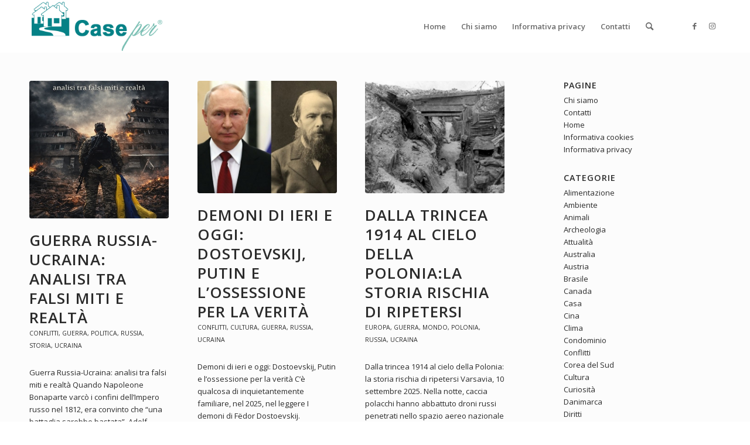

--- FILE ---
content_type: text/html; charset=UTF-8
request_url: https://caseper.it/category/russia/
body_size: 14932
content:
<!DOCTYPE html>
<html lang="it-IT" class="html_stretched responsive av-preloader-disabled  html_header_top html_logo_left html_main_nav_header html_menu_right html_slim html_header_sticky html_header_shrinking html_mobile_menu_phone html_header_searchicon html_content_align_center html_header_unstick_top_disabled html_header_stretch_disabled html_minimal_header html_elegant-blog html_modern-blog html_av-overlay-side html_av-overlay-side-classic html_av-submenu-noclone html_entry_id_19028 av-cookies-no-cookie-consent av-no-preview av-default-lightbox html_text_menu_active av-mobile-menu-switch-default">
<head>
<meta charset="UTF-8" />


<!-- mobile setting -->
<meta name="viewport" content="width=device-width, initial-scale=1">

<!-- Scripts/CSS and wp_head hook -->
<meta name='robots' content='index, follow, max-image-preview:large, max-snippet:-1, max-video-preview:-1' />
<script id="cookieyes" type="text/javascript" src="https://cdn-cookieyes.com/client_data/8bd317d1def81a919b217c2f/script.js"></script>
	<!-- This site is optimized with the Yoast SEO plugin v26.8 - https://yoast.com/product/yoast-seo-wordpress/ -->
	<title>Russia Archivi - Caseper</title>
	<link rel="canonical" href="https://caseper.it/category/russia/" />
	<link rel="next" href="https://caseper.it/category/russia/page/2/" />
	<meta property="og:locale" content="it_IT" />
	<meta property="og:type" content="article" />
	<meta property="og:title" content="Russia Archivi - Caseper" />
	<meta property="og:url" content="https://caseper.it/category/russia/" />
	<meta property="og:site_name" content="Caseper" />
	<meta name="twitter:card" content="summary_large_image" />
	<script type="application/ld+json" class="yoast-schema-graph">{"@context":"https://schema.org","@graph":[{"@type":"CollectionPage","@id":"https://caseper.it/category/russia/","url":"https://caseper.it/category/russia/","name":"Russia Archivi - Caseper","isPartOf":{"@id":"https://caseper.it/#website"},"primaryImageOfPage":{"@id":"https://caseper.it/category/russia/#primaryimage"},"image":{"@id":"https://caseper.it/category/russia/#primaryimage"},"thumbnailUrl":"https://caseper.it/wp-content/uploads/2025/12/Guerra-Russia-Ucraina-analisi-tra-falsi-miti-e-realta-1.jpg","breadcrumb":{"@id":"https://caseper.it/category/russia/#breadcrumb"},"inLanguage":"it-IT"},{"@type":"ImageObject","inLanguage":"it-IT","@id":"https://caseper.it/category/russia/#primaryimage","url":"https://caseper.it/wp-content/uploads/2025/12/Guerra-Russia-Ucraina-analisi-tra-falsi-miti-e-realta-1.jpg","contentUrl":"https://caseper.it/wp-content/uploads/2025/12/Guerra-Russia-Ucraina-analisi-tra-falsi-miti-e-realta-1.jpg","width":405,"height":524,"caption":"Guerra Russia-Ucraina: analisi tra falsi miti e realtà"},{"@type":"BreadcrumbList","@id":"https://caseper.it/category/russia/#breadcrumb","itemListElement":[{"@type":"ListItem","position":1,"name":"Home","item":"https://caseper.it/home/"},{"@type":"ListItem","position":2,"name":"Russia"}]},{"@type":"WebSite","@id":"https://caseper.it/#website","url":"https://caseper.it/","name":"Caseper","description":"","potentialAction":[{"@type":"SearchAction","target":{"@type":"EntryPoint","urlTemplate":"https://caseper.it/?s={search_term_string}"},"query-input":{"@type":"PropertyValueSpecification","valueRequired":true,"valueName":"search_term_string"}}],"inLanguage":"it-IT"}]}</script>
	<!-- / Yoast SEO plugin. -->


<link rel="alternate" type="application/rss+xml" title="Caseper &raquo; Feed" href="https://caseper.it/feed/" />
<link rel="alternate" type="application/rss+xml" title="Caseper &raquo; Feed dei commenti" href="https://caseper.it/comments/feed/" />
<link rel="alternate" type="application/rss+xml" title="Caseper &raquo; Russia Feed della categoria" href="https://caseper.it/category/russia/feed/" />
<style id='wp-img-auto-sizes-contain-inline-css' type='text/css'>
img:is([sizes=auto i],[sizes^="auto," i]){contain-intrinsic-size:3000px 1500px}
/*# sourceURL=wp-img-auto-sizes-contain-inline-css */
</style>
<style id='wp-block-library-inline-css' type='text/css'>
:root{--wp-block-synced-color:#7a00df;--wp-block-synced-color--rgb:122,0,223;--wp-bound-block-color:var(--wp-block-synced-color);--wp-editor-canvas-background:#ddd;--wp-admin-theme-color:#007cba;--wp-admin-theme-color--rgb:0,124,186;--wp-admin-theme-color-darker-10:#006ba1;--wp-admin-theme-color-darker-10--rgb:0,107,160.5;--wp-admin-theme-color-darker-20:#005a87;--wp-admin-theme-color-darker-20--rgb:0,90,135;--wp-admin-border-width-focus:2px}@media (min-resolution:192dpi){:root{--wp-admin-border-width-focus:1.5px}}.wp-element-button{cursor:pointer}:root .has-very-light-gray-background-color{background-color:#eee}:root .has-very-dark-gray-background-color{background-color:#313131}:root .has-very-light-gray-color{color:#eee}:root .has-very-dark-gray-color{color:#313131}:root .has-vivid-green-cyan-to-vivid-cyan-blue-gradient-background{background:linear-gradient(135deg,#00d084,#0693e3)}:root .has-purple-crush-gradient-background{background:linear-gradient(135deg,#34e2e4,#4721fb 50%,#ab1dfe)}:root .has-hazy-dawn-gradient-background{background:linear-gradient(135deg,#faaca8,#dad0ec)}:root .has-subdued-olive-gradient-background{background:linear-gradient(135deg,#fafae1,#67a671)}:root .has-atomic-cream-gradient-background{background:linear-gradient(135deg,#fdd79a,#004a59)}:root .has-nightshade-gradient-background{background:linear-gradient(135deg,#330968,#31cdcf)}:root .has-midnight-gradient-background{background:linear-gradient(135deg,#020381,#2874fc)}:root{--wp--preset--font-size--normal:16px;--wp--preset--font-size--huge:42px}.has-regular-font-size{font-size:1em}.has-larger-font-size{font-size:2.625em}.has-normal-font-size{font-size:var(--wp--preset--font-size--normal)}.has-huge-font-size{font-size:var(--wp--preset--font-size--huge)}.has-text-align-center{text-align:center}.has-text-align-left{text-align:left}.has-text-align-right{text-align:right}.has-fit-text{white-space:nowrap!important}#end-resizable-editor-section{display:none}.aligncenter{clear:both}.items-justified-left{justify-content:flex-start}.items-justified-center{justify-content:center}.items-justified-right{justify-content:flex-end}.items-justified-space-between{justify-content:space-between}.screen-reader-text{border:0;clip-path:inset(50%);height:1px;margin:-1px;overflow:hidden;padding:0;position:absolute;width:1px;word-wrap:normal!important}.screen-reader-text:focus{background-color:#ddd;clip-path:none;color:#444;display:block;font-size:1em;height:auto;left:5px;line-height:normal;padding:15px 23px 14px;text-decoration:none;top:5px;width:auto;z-index:100000}html :where(.has-border-color){border-style:solid}html :where([style*=border-top-color]){border-top-style:solid}html :where([style*=border-right-color]){border-right-style:solid}html :where([style*=border-bottom-color]){border-bottom-style:solid}html :where([style*=border-left-color]){border-left-style:solid}html :where([style*=border-width]){border-style:solid}html :where([style*=border-top-width]){border-top-style:solid}html :where([style*=border-right-width]){border-right-style:solid}html :where([style*=border-bottom-width]){border-bottom-style:solid}html :where([style*=border-left-width]){border-left-style:solid}html :where(img[class*=wp-image-]){height:auto;max-width:100%}:where(figure){margin:0 0 1em}html :where(.is-position-sticky){--wp-admin--admin-bar--position-offset:var(--wp-admin--admin-bar--height,0px)}@media screen and (max-width:600px){html :where(.is-position-sticky){--wp-admin--admin-bar--position-offset:0px}}

/*# sourceURL=wp-block-library-inline-css */
</style><style id='global-styles-inline-css' type='text/css'>
:root{--wp--preset--aspect-ratio--square: 1;--wp--preset--aspect-ratio--4-3: 4/3;--wp--preset--aspect-ratio--3-4: 3/4;--wp--preset--aspect-ratio--3-2: 3/2;--wp--preset--aspect-ratio--2-3: 2/3;--wp--preset--aspect-ratio--16-9: 16/9;--wp--preset--aspect-ratio--9-16: 9/16;--wp--preset--color--black: #000000;--wp--preset--color--cyan-bluish-gray: #abb8c3;--wp--preset--color--white: #ffffff;--wp--preset--color--pale-pink: #f78da7;--wp--preset--color--vivid-red: #cf2e2e;--wp--preset--color--luminous-vivid-orange: #ff6900;--wp--preset--color--luminous-vivid-amber: #fcb900;--wp--preset--color--light-green-cyan: #7bdcb5;--wp--preset--color--vivid-green-cyan: #00d084;--wp--preset--color--pale-cyan-blue: #8ed1fc;--wp--preset--color--vivid-cyan-blue: #0693e3;--wp--preset--color--vivid-purple: #9b51e0;--wp--preset--color--metallic-red: #b02b2c;--wp--preset--color--maximum-yellow-red: #edae44;--wp--preset--color--yellow-sun: #eeee22;--wp--preset--color--palm-leaf: #83a846;--wp--preset--color--aero: #7bb0e7;--wp--preset--color--old-lavender: #745f7e;--wp--preset--color--steel-teal: #5f8789;--wp--preset--color--raspberry-pink: #d65799;--wp--preset--color--medium-turquoise: #4ecac2;--wp--preset--gradient--vivid-cyan-blue-to-vivid-purple: linear-gradient(135deg,rgb(6,147,227) 0%,rgb(155,81,224) 100%);--wp--preset--gradient--light-green-cyan-to-vivid-green-cyan: linear-gradient(135deg,rgb(122,220,180) 0%,rgb(0,208,130) 100%);--wp--preset--gradient--luminous-vivid-amber-to-luminous-vivid-orange: linear-gradient(135deg,rgb(252,185,0) 0%,rgb(255,105,0) 100%);--wp--preset--gradient--luminous-vivid-orange-to-vivid-red: linear-gradient(135deg,rgb(255,105,0) 0%,rgb(207,46,46) 100%);--wp--preset--gradient--very-light-gray-to-cyan-bluish-gray: linear-gradient(135deg,rgb(238,238,238) 0%,rgb(169,184,195) 100%);--wp--preset--gradient--cool-to-warm-spectrum: linear-gradient(135deg,rgb(74,234,220) 0%,rgb(151,120,209) 20%,rgb(207,42,186) 40%,rgb(238,44,130) 60%,rgb(251,105,98) 80%,rgb(254,248,76) 100%);--wp--preset--gradient--blush-light-purple: linear-gradient(135deg,rgb(255,206,236) 0%,rgb(152,150,240) 100%);--wp--preset--gradient--blush-bordeaux: linear-gradient(135deg,rgb(254,205,165) 0%,rgb(254,45,45) 50%,rgb(107,0,62) 100%);--wp--preset--gradient--luminous-dusk: linear-gradient(135deg,rgb(255,203,112) 0%,rgb(199,81,192) 50%,rgb(65,88,208) 100%);--wp--preset--gradient--pale-ocean: linear-gradient(135deg,rgb(255,245,203) 0%,rgb(182,227,212) 50%,rgb(51,167,181) 100%);--wp--preset--gradient--electric-grass: linear-gradient(135deg,rgb(202,248,128) 0%,rgb(113,206,126) 100%);--wp--preset--gradient--midnight: linear-gradient(135deg,rgb(2,3,129) 0%,rgb(40,116,252) 100%);--wp--preset--font-size--small: 1rem;--wp--preset--font-size--medium: 1.125rem;--wp--preset--font-size--large: 1.75rem;--wp--preset--font-size--x-large: clamp(1.75rem, 3vw, 2.25rem);--wp--preset--spacing--20: 0.44rem;--wp--preset--spacing--30: 0.67rem;--wp--preset--spacing--40: 1rem;--wp--preset--spacing--50: 1.5rem;--wp--preset--spacing--60: 2.25rem;--wp--preset--spacing--70: 3.38rem;--wp--preset--spacing--80: 5.06rem;--wp--preset--shadow--natural: 6px 6px 9px rgba(0, 0, 0, 0.2);--wp--preset--shadow--deep: 12px 12px 50px rgba(0, 0, 0, 0.4);--wp--preset--shadow--sharp: 6px 6px 0px rgba(0, 0, 0, 0.2);--wp--preset--shadow--outlined: 6px 6px 0px -3px rgb(255, 255, 255), 6px 6px rgb(0, 0, 0);--wp--preset--shadow--crisp: 6px 6px 0px rgb(0, 0, 0);}:root { --wp--style--global--content-size: 800px;--wp--style--global--wide-size: 1130px; }:where(body) { margin: 0; }.wp-site-blocks > .alignleft { float: left; margin-right: 2em; }.wp-site-blocks > .alignright { float: right; margin-left: 2em; }.wp-site-blocks > .aligncenter { justify-content: center; margin-left: auto; margin-right: auto; }:where(.is-layout-flex){gap: 0.5em;}:where(.is-layout-grid){gap: 0.5em;}.is-layout-flow > .alignleft{float: left;margin-inline-start: 0;margin-inline-end: 2em;}.is-layout-flow > .alignright{float: right;margin-inline-start: 2em;margin-inline-end: 0;}.is-layout-flow > .aligncenter{margin-left: auto !important;margin-right: auto !important;}.is-layout-constrained > .alignleft{float: left;margin-inline-start: 0;margin-inline-end: 2em;}.is-layout-constrained > .alignright{float: right;margin-inline-start: 2em;margin-inline-end: 0;}.is-layout-constrained > .aligncenter{margin-left: auto !important;margin-right: auto !important;}.is-layout-constrained > :where(:not(.alignleft):not(.alignright):not(.alignfull)){max-width: var(--wp--style--global--content-size);margin-left: auto !important;margin-right: auto !important;}.is-layout-constrained > .alignwide{max-width: var(--wp--style--global--wide-size);}body .is-layout-flex{display: flex;}.is-layout-flex{flex-wrap: wrap;align-items: center;}.is-layout-flex > :is(*, div){margin: 0;}body .is-layout-grid{display: grid;}.is-layout-grid > :is(*, div){margin: 0;}body{padding-top: 0px;padding-right: 0px;padding-bottom: 0px;padding-left: 0px;}a:where(:not(.wp-element-button)){text-decoration: underline;}:root :where(.wp-element-button, .wp-block-button__link){background-color: #32373c;border-width: 0;color: #fff;font-family: inherit;font-size: inherit;font-style: inherit;font-weight: inherit;letter-spacing: inherit;line-height: inherit;padding-top: calc(0.667em + 2px);padding-right: calc(1.333em + 2px);padding-bottom: calc(0.667em + 2px);padding-left: calc(1.333em + 2px);text-decoration: none;text-transform: inherit;}.has-black-color{color: var(--wp--preset--color--black) !important;}.has-cyan-bluish-gray-color{color: var(--wp--preset--color--cyan-bluish-gray) !important;}.has-white-color{color: var(--wp--preset--color--white) !important;}.has-pale-pink-color{color: var(--wp--preset--color--pale-pink) !important;}.has-vivid-red-color{color: var(--wp--preset--color--vivid-red) !important;}.has-luminous-vivid-orange-color{color: var(--wp--preset--color--luminous-vivid-orange) !important;}.has-luminous-vivid-amber-color{color: var(--wp--preset--color--luminous-vivid-amber) !important;}.has-light-green-cyan-color{color: var(--wp--preset--color--light-green-cyan) !important;}.has-vivid-green-cyan-color{color: var(--wp--preset--color--vivid-green-cyan) !important;}.has-pale-cyan-blue-color{color: var(--wp--preset--color--pale-cyan-blue) !important;}.has-vivid-cyan-blue-color{color: var(--wp--preset--color--vivid-cyan-blue) !important;}.has-vivid-purple-color{color: var(--wp--preset--color--vivid-purple) !important;}.has-metallic-red-color{color: var(--wp--preset--color--metallic-red) !important;}.has-maximum-yellow-red-color{color: var(--wp--preset--color--maximum-yellow-red) !important;}.has-yellow-sun-color{color: var(--wp--preset--color--yellow-sun) !important;}.has-palm-leaf-color{color: var(--wp--preset--color--palm-leaf) !important;}.has-aero-color{color: var(--wp--preset--color--aero) !important;}.has-old-lavender-color{color: var(--wp--preset--color--old-lavender) !important;}.has-steel-teal-color{color: var(--wp--preset--color--steel-teal) !important;}.has-raspberry-pink-color{color: var(--wp--preset--color--raspberry-pink) !important;}.has-medium-turquoise-color{color: var(--wp--preset--color--medium-turquoise) !important;}.has-black-background-color{background-color: var(--wp--preset--color--black) !important;}.has-cyan-bluish-gray-background-color{background-color: var(--wp--preset--color--cyan-bluish-gray) !important;}.has-white-background-color{background-color: var(--wp--preset--color--white) !important;}.has-pale-pink-background-color{background-color: var(--wp--preset--color--pale-pink) !important;}.has-vivid-red-background-color{background-color: var(--wp--preset--color--vivid-red) !important;}.has-luminous-vivid-orange-background-color{background-color: var(--wp--preset--color--luminous-vivid-orange) !important;}.has-luminous-vivid-amber-background-color{background-color: var(--wp--preset--color--luminous-vivid-amber) !important;}.has-light-green-cyan-background-color{background-color: var(--wp--preset--color--light-green-cyan) !important;}.has-vivid-green-cyan-background-color{background-color: var(--wp--preset--color--vivid-green-cyan) !important;}.has-pale-cyan-blue-background-color{background-color: var(--wp--preset--color--pale-cyan-blue) !important;}.has-vivid-cyan-blue-background-color{background-color: var(--wp--preset--color--vivid-cyan-blue) !important;}.has-vivid-purple-background-color{background-color: var(--wp--preset--color--vivid-purple) !important;}.has-metallic-red-background-color{background-color: var(--wp--preset--color--metallic-red) !important;}.has-maximum-yellow-red-background-color{background-color: var(--wp--preset--color--maximum-yellow-red) !important;}.has-yellow-sun-background-color{background-color: var(--wp--preset--color--yellow-sun) !important;}.has-palm-leaf-background-color{background-color: var(--wp--preset--color--palm-leaf) !important;}.has-aero-background-color{background-color: var(--wp--preset--color--aero) !important;}.has-old-lavender-background-color{background-color: var(--wp--preset--color--old-lavender) !important;}.has-steel-teal-background-color{background-color: var(--wp--preset--color--steel-teal) !important;}.has-raspberry-pink-background-color{background-color: var(--wp--preset--color--raspberry-pink) !important;}.has-medium-turquoise-background-color{background-color: var(--wp--preset--color--medium-turquoise) !important;}.has-black-border-color{border-color: var(--wp--preset--color--black) !important;}.has-cyan-bluish-gray-border-color{border-color: var(--wp--preset--color--cyan-bluish-gray) !important;}.has-white-border-color{border-color: var(--wp--preset--color--white) !important;}.has-pale-pink-border-color{border-color: var(--wp--preset--color--pale-pink) !important;}.has-vivid-red-border-color{border-color: var(--wp--preset--color--vivid-red) !important;}.has-luminous-vivid-orange-border-color{border-color: var(--wp--preset--color--luminous-vivid-orange) !important;}.has-luminous-vivid-amber-border-color{border-color: var(--wp--preset--color--luminous-vivid-amber) !important;}.has-light-green-cyan-border-color{border-color: var(--wp--preset--color--light-green-cyan) !important;}.has-vivid-green-cyan-border-color{border-color: var(--wp--preset--color--vivid-green-cyan) !important;}.has-pale-cyan-blue-border-color{border-color: var(--wp--preset--color--pale-cyan-blue) !important;}.has-vivid-cyan-blue-border-color{border-color: var(--wp--preset--color--vivid-cyan-blue) !important;}.has-vivid-purple-border-color{border-color: var(--wp--preset--color--vivid-purple) !important;}.has-metallic-red-border-color{border-color: var(--wp--preset--color--metallic-red) !important;}.has-maximum-yellow-red-border-color{border-color: var(--wp--preset--color--maximum-yellow-red) !important;}.has-yellow-sun-border-color{border-color: var(--wp--preset--color--yellow-sun) !important;}.has-palm-leaf-border-color{border-color: var(--wp--preset--color--palm-leaf) !important;}.has-aero-border-color{border-color: var(--wp--preset--color--aero) !important;}.has-old-lavender-border-color{border-color: var(--wp--preset--color--old-lavender) !important;}.has-steel-teal-border-color{border-color: var(--wp--preset--color--steel-teal) !important;}.has-raspberry-pink-border-color{border-color: var(--wp--preset--color--raspberry-pink) !important;}.has-medium-turquoise-border-color{border-color: var(--wp--preset--color--medium-turquoise) !important;}.has-vivid-cyan-blue-to-vivid-purple-gradient-background{background: var(--wp--preset--gradient--vivid-cyan-blue-to-vivid-purple) !important;}.has-light-green-cyan-to-vivid-green-cyan-gradient-background{background: var(--wp--preset--gradient--light-green-cyan-to-vivid-green-cyan) !important;}.has-luminous-vivid-amber-to-luminous-vivid-orange-gradient-background{background: var(--wp--preset--gradient--luminous-vivid-amber-to-luminous-vivid-orange) !important;}.has-luminous-vivid-orange-to-vivid-red-gradient-background{background: var(--wp--preset--gradient--luminous-vivid-orange-to-vivid-red) !important;}.has-very-light-gray-to-cyan-bluish-gray-gradient-background{background: var(--wp--preset--gradient--very-light-gray-to-cyan-bluish-gray) !important;}.has-cool-to-warm-spectrum-gradient-background{background: var(--wp--preset--gradient--cool-to-warm-spectrum) !important;}.has-blush-light-purple-gradient-background{background: var(--wp--preset--gradient--blush-light-purple) !important;}.has-blush-bordeaux-gradient-background{background: var(--wp--preset--gradient--blush-bordeaux) !important;}.has-luminous-dusk-gradient-background{background: var(--wp--preset--gradient--luminous-dusk) !important;}.has-pale-ocean-gradient-background{background: var(--wp--preset--gradient--pale-ocean) !important;}.has-electric-grass-gradient-background{background: var(--wp--preset--gradient--electric-grass) !important;}.has-midnight-gradient-background{background: var(--wp--preset--gradient--midnight) !important;}.has-small-font-size{font-size: var(--wp--preset--font-size--small) !important;}.has-medium-font-size{font-size: var(--wp--preset--font-size--medium) !important;}.has-large-font-size{font-size: var(--wp--preset--font-size--large) !important;}.has-x-large-font-size{font-size: var(--wp--preset--font-size--x-large) !important;}
/*# sourceURL=global-styles-inline-css */
</style>

<link rel='stylesheet' id='avia-merged-styles-css' href='https://caseper.it/wp-content/uploads/dynamic_avia/avia-merged-styles-8a3c43ed1e55a9ca28ad3a7efade6a93---665f366747774.css' type='text/css' media='all' />
<script type="text/javascript" src="https://caseper.it/wp-content/uploads/dynamic_avia/avia-head-scripts-691ed3b86f1f8ebcd2569d6434fa3014---665f3667539a1.js" id="avia-head-scripts-js"></script>
<link rel="https://api.w.org/" href="https://caseper.it/wp-json/" /><link rel="alternate" title="JSON" type="application/json" href="https://caseper.it/wp-json/wp/v2/categories/13536" /><link rel="EditURI" type="application/rsd+xml" title="RSD" href="https://caseper.it/xmlrpc.php?rsd" />
<link rel="profile" href="https://gmpg.org/xfn/11" />
<link rel="alternate" type="application/rss+xml" title="Caseper RSS2 Feed" href="https://caseper.it/feed/" />
<link rel="pingback" href="https://caseper.it/xmlrpc.php" />
<!--[if lt IE 9]><script src="https://caseper.it/wp-content/themes/enfold/js/html5shiv.js"></script><![endif]-->
<link rel="icon" href="https://caseper.it/wp-content/uploads/2024/01/favicon1.png" type="image/png">

<!-- To speed up the rendering and to display the site as fast as possible to the user we include some styles and scripts for above the fold content inline -->
<script type="text/javascript">'use strict';var avia_is_mobile=!1;if(/Android|webOS|iPhone|iPad|iPod|BlackBerry|IEMobile|Opera Mini/i.test(navigator.userAgent)&&'ontouchstart' in document.documentElement){avia_is_mobile=!0;document.documentElement.className+=' avia_mobile '}
else{document.documentElement.className+=' avia_desktop '};document.documentElement.className+=' js_active ';(function(){var e=['-webkit-','-moz-','-ms-',''],n='',o=!1,a=!1;for(var t in e){if(e[t]+'transform' in document.documentElement.style){o=!0;n=e[t]+'transform'};if(e[t]+'perspective' in document.documentElement.style){a=!0}};if(o){document.documentElement.className+=' avia_transform '};if(a){document.documentElement.className+=' avia_transform3d '};if(typeof document.getElementsByClassName=='function'&&typeof document.documentElement.getBoundingClientRect=='function'&&avia_is_mobile==!1){if(n&&window.innerHeight>0){setTimeout(function(){var e=0,o={},a=0,t=document.getElementsByClassName('av-parallax'),i=window.pageYOffset||document.documentElement.scrollTop;for(e=0;e<t.length;e++){t[e].style.top='0px';o=t[e].getBoundingClientRect();a=Math.ceil((window.innerHeight+i-o.top)*0.3);t[e].style[n]='translate(0px, '+a+'px)';t[e].style.top='auto';t[e].className+=' enabled-parallax '}},50)}}})();</script><style type="text/css">
		@font-face {font-family: 'entypo-fontello'; font-weight: normal; font-style: normal; font-display: auto;
		src: url('https://caseper.it/wp-content/themes/enfold/config-templatebuilder/avia-template-builder/assets/fonts/entypo-fontello.woff2') format('woff2'),
		url('https://caseper.it/wp-content/themes/enfold/config-templatebuilder/avia-template-builder/assets/fonts/entypo-fontello.woff') format('woff'),
		url('https://caseper.it/wp-content/themes/enfold/config-templatebuilder/avia-template-builder/assets/fonts/entypo-fontello.ttf') format('truetype'),
		url('https://caseper.it/wp-content/themes/enfold/config-templatebuilder/avia-template-builder/assets/fonts/entypo-fontello.svg#entypo-fontello') format('svg'),
		url('https://caseper.it/wp-content/themes/enfold/config-templatebuilder/avia-template-builder/assets/fonts/entypo-fontello.eot'),
		url('https://caseper.it/wp-content/themes/enfold/config-templatebuilder/avia-template-builder/assets/fonts/entypo-fontello.eot?#iefix') format('embedded-opentype');
		} #top .avia-font-entypo-fontello, body .avia-font-entypo-fontello, html body [data-av_iconfont='entypo-fontello']:before{ font-family: 'entypo-fontello'; }
		</style>

<!--
Debugging Info for Theme support: 

Theme: Enfold
Version: 5.6.9
Installed: enfold
AviaFramework Version: 5.6
AviaBuilder Version: 5.3
aviaElementManager Version: 1.0.1
- - - - - - - - - - -
ChildTheme: Enfold Child
ChildTheme Version: 1.0
ChildTheme Installed: enfold

- - - - - - - - - - -
ML:1024-PU:29-PLA:7
WP:6.9
Compress: CSS:all theme files - JS:all theme files
Updates: disabled
PLAu:5
-->
</head>

<body data-rsssl=1 id="top" class="archive category category-russia category-13536 wp-theme-enfold wp-child-theme-enfold-child stretched rtl_columns av-curtain-footer av-curtain-numeric open_sans  avia-responsive-images-support" itemscope="itemscope" itemtype="https://schema.org/WebPage" >

	
	<div id='wrap_all'>

	
<header id='header' class='all_colors header_color light_bg_color  av_header_top av_logo_left av_main_nav_header av_menu_right av_slim av_header_sticky av_header_shrinking av_header_stretch_disabled av_mobile_menu_phone av_header_searchicon av_header_unstick_top_disabled av_minimal_header av_bottom_nav_disabled  av_header_border_disabled' data-av_shrink_factor='50' role="banner" itemscope="itemscope" itemtype="https://schema.org/WPHeader" >

		<div  id='header_main' class='container_wrap container_wrap_logo'>

        <div class='container av-logo-container'><div class='inner-container'><span class='logo avia-standard-logo'><a href='https://caseper.it/' class='' aria-label='logo' title='logo'><img src="https://caseper.it/wp-content/uploads/2024/01/logo.png" height="100" width="300" alt='Caseper' title='logo' /></a></span><nav class='main_menu' data-selectname='Seleziona una pagina'  role="navigation" itemscope="itemscope" itemtype="https://schema.org/SiteNavigationElement" ><div class="avia-menu av-main-nav-wrap av_menu_icon_beside"><ul role="menu" class="menu av-main-nav" id="avia-menu"><li role="menuitem" id="menu-item-11025" class="menu-item menu-item-type-post_type menu-item-object-page menu-item-home menu-item-top-level menu-item-top-level-1"><a href="https://caseper.it/" itemprop="url" tabindex="0"><span class="avia-bullet"></span><span class="avia-menu-text">Home</span><span class="avia-menu-fx"><span class="avia-arrow-wrap"><span class="avia-arrow"></span></span></span></a></li>
<li role="menuitem" id="menu-item-11023" class="menu-item menu-item-type-post_type menu-item-object-page menu-item-top-level menu-item-top-level-2"><a href="https://caseper.it/chi-siamo/" itemprop="url" tabindex="0"><span class="avia-bullet"></span><span class="avia-menu-text">Chi siamo</span><span class="avia-menu-fx"><span class="avia-arrow-wrap"><span class="avia-arrow"></span></span></span></a></li>
<li role="menuitem" id="menu-item-11257" class="menu-item menu-item-type-post_type menu-item-object-page menu-item-top-level menu-item-top-level-3"><a href="https://caseper.it/informativa-privacy/" itemprop="url" tabindex="0"><span class="avia-bullet"></span><span class="avia-menu-text">Informativa privacy</span><span class="avia-menu-fx"><span class="avia-arrow-wrap"><span class="avia-arrow"></span></span></span></a></li>
<li role="menuitem" id="menu-item-11024" class="menu-item menu-item-type-post_type menu-item-object-page menu-item-top-level menu-item-top-level-4"><a href="https://caseper.it/chi-siamo-2/" itemprop="url" tabindex="0"><span class="avia-bullet"></span><span class="avia-menu-text">Contatti</span><span class="avia-menu-fx"><span class="avia-arrow-wrap"><span class="avia-arrow"></span></span></span></a></li>
<li id="menu-item-search" class="noMobile menu-item menu-item-search-dropdown menu-item-avia-special" role="menuitem"><a aria-label="Cerca" href="?s=" rel="nofollow" data-avia-search-tooltip="

&lt;form role=&quot;search&quot; action=&quot;https://caseper.it/&quot; id=&quot;searchform&quot; method=&quot;get&quot; class=&quot;&quot;&gt;
	&lt;div&gt;
		&lt;input type=&quot;submit&quot; value=&quot;&quot; id=&quot;searchsubmit&quot; class=&quot;button avia-font-entypo-fontello&quot; /&gt;
		&lt;input type=&quot;text&quot; id=&quot;s&quot; name=&quot;s&quot; value=&quot;&quot; placeholder=&#039;Cerca&#039; /&gt;
			&lt;/div&gt;
&lt;/form&gt;
" aria-hidden='false' data-av_icon='' data-av_iconfont='entypo-fontello'><span class="avia_hidden_link_text">Cerca</span></a></li><li class="av-burger-menu-main menu-item-avia-special " role="menuitem">
	        			<a href="#" aria-label="Menu" aria-hidden="false">
							<span class="av-hamburger av-hamburger--spin av-js-hamburger">
								<span class="av-hamburger-box">
						          <span class="av-hamburger-inner"></span>
						          <strong>Menu</strong>
								</span>
							</span>
							<span class="avia_hidden_link_text">Menu</span>
						</a>
	        		   </li></ul></div><ul class='noLightbox social_bookmarks icon_count_2'><li class='social_bookmarks_facebook av-social-link-facebook social_icon_1'><a  target="_blank" aria-label="Collegamento a Facebook" href='https://www.facebook.com/caseper.it' aria-hidden='false' data-av_icon='' data-av_iconfont='entypo-fontello' title='Facebook'><span class='avia_hidden_link_text'>Facebook</span></a></li><li class='social_bookmarks_instagram av-social-link-instagram social_icon_2'><a target="_blank" aria-label="Collegamento a Instagram" href='https://www.instagram.com/caseper_srl/' aria-hidden='false' data-av_icon='' data-av_iconfont='entypo-fontello' title='Instagram' rel="noopener"><span class='avia_hidden_link_text'>Instagram</span></a></li></ul></nav></div> </div> 
		<!-- end container_wrap-->
		</div>
<div class="header_bg"></div>
<!-- end header -->
</header>

	<div id='main' class='all_colors' data-scroll-offset='88'>

	
		<div class='container_wrap container_wrap_first main_color sidebar_right'>

			<div class='container template-blog '>

				<main class='content av-content-small alpha units av-main-archive'  role="main" itemprop="mainContentOfPage" itemscope="itemscope" itemtype="https://schema.org/Blog" >

					<div class="entry-content-wrapper"><div  data-slideshow-options="{&quot;animation&quot;:&quot;fade&quot;,&quot;autoplay&quot;:false,&quot;loop_autoplay&quot;:&quot;once&quot;,&quot;interval&quot;:5,&quot;loop_manual&quot;:&quot;manual-endless&quot;,&quot;autoplay_stopper&quot;:false,&quot;noNavigation&quot;:false,&quot;show_slide_delay&quot;:90}" class='avia-content-slider avia-content-grid-active avia-content-slider1 avia-content-slider-odd avia-builder-el-no-sibling av-slideshow-ui av-control-default   av-no-slider-navigation av-slideshow-manual av-loop-once av-loop-manual-endless '  itemscope="itemscope" itemtype="https://schema.org/Blog" ><div class="avia-content-slider-inner"><div class="slide-entry-wrap"><article class='slide-entry flex_column  post-entry post-entry-19028 slide-entry-overview slide-loop-1 slide-parity-odd  av_one_third first real-thumbnail posttype-post post-format-standard'  itemscope="itemscope" itemtype="https://schema.org/BlogPosting" itemprop="blogPost" ><a href='https://caseper.it/guerra-russia-ucraina-analisi-tra-falsi-miti-e-realta/' data-rel='slide-1' class='slide-image' title='Guerra Russia-Ucraina: analisi tra falsi miti e realtà'><img fetchpriority="high" width="405" height="400" src="https://caseper.it/wp-content/uploads/2025/12/Guerra-Russia-Ucraina-analisi-tra-falsi-miti-e-realta-1-405x400.jpg" class="wp-image-19035 avia-img-lazy-loading-not-19035 attachment-portfolio size-portfolio wp-post-image" alt="La guerra che doveva durare pochi giorni: storia, miti e realtà del conflitto russo-ucraino" decoding="async" srcset="https://caseper.it/wp-content/uploads/2025/12/Guerra-Russia-Ucraina-analisi-tra-falsi-miti-e-realta-1-405x400.jpg 405w, https://caseper.it/wp-content/uploads/2025/12/Guerra-Russia-Ucraina-analisi-tra-falsi-miti-e-realta-1-80x80.jpg 80w, https://caseper.it/wp-content/uploads/2025/12/Guerra-Russia-Ucraina-analisi-tra-falsi-miti-e-realta-1-36x36.jpg 36w" sizes="(max-width: 405px) 100vw, 405px" /><small class='avia-copyright'>Guerra Russia-Ucraina: analisi tra falsi miti e realtà</small></a><div class="slide-content"><header class="entry-content-header"><h3 class='slide-entry-title entry-title '  itemprop="headline" ><a href='https://caseper.it/guerra-russia-ucraina-analisi-tra-falsi-miti-e-realta/' title='Guerra Russia-Ucraina: analisi tra falsi miti e realtà'>Guerra Russia-Ucraina: analisi tra falsi miti e realtà</a></h3><span class="blog-categories minor-meta"><a href="https://caseper.it/category/conflitti/" rel="tag">Conflitti</a>, <a href="https://caseper.it/category/guerra/" rel="tag">Guerra</a>, <a href="https://caseper.it/category/politica/" rel="tag">Politica</a>, <a href="https://caseper.it/category/russia/" rel="tag">Russia</a>, <a href="https://caseper.it/category/storia/" rel="tag">Storia</a>, <a href="https://caseper.it/category/ucraina/" rel="tag">Ucraina</a> </span><span class="av-vertical-delimiter"></span></header><div class='slide-entry-excerpt entry-content'  itemprop="text" >
Guerra Russia-Ucraina: analisi tra falsi miti e realtà 



Quando Napoleone Bonaparte varcò i confini dell’Impero russo nel 1812, era convinto che “una battaglia sarebbe bastata”. Adolf Hitler, più di un secolo dopo, fu ancora più…</div></div><footer class="entry-footer"><div class="slide-meta"><time class='slide-meta-time updated'  itemprop="datePublished" datetime="2025-12-17T10:59:46+00:00" >Dicembre 17, 2025</time><div class="slide-meta-del">/</div><div class="slide-meta-comments"><a href='https://caseper.it/guerra-russia-ucraina-analisi-tra-falsi-miti-e-realta/#respond'>0 Commenti</a></div></div></footer><span class='hidden'>
				<span class='av-structured-data'  itemprop="image" itemscope="itemscope" itemtype="https://schema.org/ImageObject" >
						<span itemprop='url'>https://caseper.it/wp-content/uploads/2025/12/Guerra-Russia-Ucraina-analisi-tra-falsi-miti-e-realta-1.jpg</span>
						<span itemprop='height'>524</span>
						<span itemprop='width'>405</span>
				</span>
				<span class='av-structured-data'  itemprop="publisher" itemtype="https://schema.org/Organization" itemscope="itemscope" >
						<span itemprop='name'>admin</span>
						<span itemprop='logo' itemscope itemtype='https://schema.org/ImageObject'>
							<span itemprop='url'>https://caseper.it/wp-content/uploads/2024/01/logo.png</span>
						</span>
				</span><span class='av-structured-data'  itemprop="author" itemscope="itemscope" itemtype="https://schema.org/Person" ><span itemprop='name'>admin</span></span><span class='av-structured-data'  itemprop="datePublished" datetime="2025-02-19T17:29:11+00:00" >2025-12-17 10:59:46</span><span class='av-structured-data'  itemprop="dateModified" itemtype="https://schema.org/dateModified" >2025-12-17 12:18:17</span><span class='av-structured-data'  itemprop="mainEntityOfPage" itemtype="https://schema.org/mainEntityOfPage" ><span itemprop='name'>Guerra Russia-Ucraina: analisi tra falsi miti e realtà</span></span></span></article><article class='slide-entry flex_column  post-entry post-entry-18849 slide-entry-overview slide-loop-2 slide-parity-even  av_one_third  real-thumbnail posttype-post post-format-standard'  itemscope="itemscope" itemtype="https://schema.org/BlogPosting" itemprop="blogPost" ><a href='https://caseper.it/demoni-di-ieri-e-oggi-dostoevskij-putin-e-lossessione-per-la-verita/' data-rel='slide-1' class='slide-image' title='Demoni di ieri e oggi: Dostoevskij, Putin e l’ossessione per la verità'><img fetchpriority="high" width="495" height="400" src="https://caseper.it/wp-content/uploads/2025/10/Demoni-di-ieri-e-oggi-Dostoevskij-Putin-e-lossessione-per-la-verita-495x400.jpg" class="wp-image-18852 avia-img-lazy-loading-not-18852 attachment-portfolio size-portfolio wp-post-image" alt="Demoni di ieri e oggi: Dostoevskij, Putin e l’ossessione per la verità" decoding="async" /><small class='avia-copyright'>Demoni di ieri e oggi: Dostoevskij, Putin e l’ossessione per la verità</small></a><div class="slide-content"><header class="entry-content-header"><h3 class='slide-entry-title entry-title '  itemprop="headline" ><a href='https://caseper.it/demoni-di-ieri-e-oggi-dostoevskij-putin-e-lossessione-per-la-verita/' title='Demoni di ieri e oggi: Dostoevskij, Putin e l’ossessione per la verità'>Demoni di ieri e oggi: Dostoevskij, Putin e l’ossessione per la verità</a></h3><span class="blog-categories minor-meta"><a href="https://caseper.it/category/conflitti/" rel="tag">Conflitti</a>, <a href="https://caseper.it/category/cultura/" rel="tag">Cultura</a>, <a href="https://caseper.it/category/guerra/" rel="tag">Guerra</a>, <a href="https://caseper.it/category/russia/" rel="tag">Russia</a>, <a href="https://caseper.it/category/ucraina/" rel="tag">Ucraina</a> </span><span class="av-vertical-delimiter"></span></header><div class='slide-entry-excerpt entry-content'  itemprop="text" >
Demoni di ieri e oggi: Dostoevskij, Putin e l’ossessione per la verità



C’è qualcosa di inquietantemente familiare, nel 2025, nel leggere I demoni di Fëdor Dostoevskij. Pubblicato nel 1873, il romanzo, scritto in un’epoca di fermenti…</div></div><footer class="entry-footer"><div class="slide-meta"><time class='slide-meta-time updated'  itemprop="datePublished" datetime="2025-10-23T18:30:17+00:00" >Ottobre 23, 2025</time><div class="slide-meta-del">/</div><div class="slide-meta-comments"><a href='https://caseper.it/demoni-di-ieri-e-oggi-dostoevskij-putin-e-lossessione-per-la-verita/#respond'>0 Commenti</a></div></div></footer><span class='hidden'>
				<span class='av-structured-data'  itemprop="image" itemscope="itemscope" itemtype="https://schema.org/ImageObject" >
						<span itemprop='url'>https://caseper.it/wp-content/uploads/2025/10/Demoni-di-ieri-e-oggi-Dostoevskij-Putin-e-lossessione-per-la-verita.jpg</span>
						<span itemprop='height'>494</span>
						<span itemprop='width'>740</span>
				</span>
				<span class='av-structured-data'  itemprop="publisher" itemtype="https://schema.org/Organization" itemscope="itemscope" >
						<span itemprop='name'>admin</span>
						<span itemprop='logo' itemscope itemtype='https://schema.org/ImageObject'>
							<span itemprop='url'>https://caseper.it/wp-content/uploads/2024/01/logo.png</span>
						</span>
				</span><span class='av-structured-data'  itemprop="author" itemscope="itemscope" itemtype="https://schema.org/Person" ><span itemprop='name'>admin</span></span><span class='av-structured-data'  itemprop="datePublished" datetime="2025-02-19T17:29:11+00:00" >2025-10-23 18:30:17</span><span class='av-structured-data'  itemprop="dateModified" itemtype="https://schema.org/dateModified" >2025-10-23 18:30:19</span><span class='av-structured-data'  itemprop="mainEntityOfPage" itemtype="https://schema.org/mainEntityOfPage" ><span itemprop='name'>Demoni di ieri e oggi: Dostoevskij, Putin e l’ossessione per la verità</span></span></span></article><article class='slide-entry flex_column  post-entry post-entry-18597 slide-entry-overview slide-loop-3 slide-parity-odd  av_one_third  real-thumbnail posttype-post post-format-standard'  itemscope="itemscope" itemtype="https://schema.org/BlogPosting" itemprop="blogPost" ><a href='https://caseper.it/dalla-trincea-1914-al-cielo-della-poloniala-storia-rischia-di-ripetersi/' data-rel='slide-1' class='slide-image' title='Dalla trincea 1914 al cielo della Polonia:la storia rischia di ripetersi'><img fetchpriority="high" width="495" height="400" src="https://caseper.it/wp-content/uploads/2025/09/Dalla-trincea-1914-al-cielo-della-Polonia-la-storia-rischia-di-ripetersi-495x400.jpg" class="wp-image-18599 avia-img-lazy-loading-not-18599 attachment-portfolio size-portfolio wp-post-image" alt="Dalla trincea 1914 al cielo della Polonia: la storia rischia di ripetersi" decoding="async" /><small class='avia-copyright'>Dalla trincea 1914 al cielo della Polonia: la storia rischia di ripetersi</small></a><div class="slide-content"><header class="entry-content-header"><h3 class='slide-entry-title entry-title '  itemprop="headline" ><a href='https://caseper.it/dalla-trincea-1914-al-cielo-della-poloniala-storia-rischia-di-ripetersi/' title='Dalla trincea 1914 al cielo della Polonia:la storia rischia di ripetersi'>Dalla trincea 1914 al cielo della Polonia:la storia rischia di ripetersi</a></h3><span class="blog-categories minor-meta"><a href="https://caseper.it/category/europa/" rel="tag">Europa</a>, <a href="https://caseper.it/category/guerra/" rel="tag">Guerra</a>, <a href="https://caseper.it/category/mondo/" rel="tag">Mondo</a>, <a href="https://caseper.it/category/polonia/" rel="tag">Polonia</a>, <a href="https://caseper.it/category/russia/" rel="tag">Russia</a>, <a href="https://caseper.it/category/ucraina/" rel="tag">Ucraina</a> </span><span class="av-vertical-delimiter"></span></header><div class='slide-entry-excerpt entry-content'  itemprop="text" >
Dalla trincea 1914 al cielo della Polonia: la storia rischia di ripetersi



Varsavia, 10 settembre 2025. Nella notte, caccia polacchi hanno abbattuto droni russi penetrati nello spazio aereo nazionale durante un massiccio attacco sull’Ucraina.…</div></div><footer class="entry-footer"><div class="slide-meta"><time class='slide-meta-time updated'  itemprop="datePublished" datetime="2025-09-10T20:47:29+00:00" >Settembre 10, 2025</time><div class="slide-meta-del">/</div><div class="slide-meta-comments"><a href='https://caseper.it/dalla-trincea-1914-al-cielo-della-poloniala-storia-rischia-di-ripetersi/#respond'>0 Commenti</a></div></div></footer><span class='hidden'>
				<span class='av-structured-data'  itemprop="image" itemscope="itemscope" itemtype="https://schema.org/ImageObject" >
						<span itemprop='url'>https://caseper.it/wp-content/uploads/2025/09/Dalla-trincea-1914-al-cielo-della-Polonia-la-storia-rischia-di-ripetersi.jpg</span>
						<span itemprop='height'>440</span>
						<span itemprop='width'>551</span>
				</span>
				<span class='av-structured-data'  itemprop="publisher" itemtype="https://schema.org/Organization" itemscope="itemscope" >
						<span itemprop='name'>admin</span>
						<span itemprop='logo' itemscope itemtype='https://schema.org/ImageObject'>
							<span itemprop='url'>https://caseper.it/wp-content/uploads/2024/01/logo.png</span>
						</span>
				</span><span class='av-structured-data'  itemprop="author" itemscope="itemscope" itemtype="https://schema.org/Person" ><span itemprop='name'>admin</span></span><span class='av-structured-data'  itemprop="datePublished" datetime="2025-02-19T17:29:11+00:00" >2025-09-10 20:47:29</span><span class='av-structured-data'  itemprop="dateModified" itemtype="https://schema.org/dateModified" >2025-09-10 20:47:30</span><span class='av-structured-data'  itemprop="mainEntityOfPage" itemtype="https://schema.org/mainEntityOfPage" ><span itemprop='name'>Dalla trincea 1914 al cielo della Polonia:la storia rischia di ripetersi</span></span></span></article></div><div class="slide-entry-wrap"><article class='slide-entry flex_column  post-entry post-entry-18393 slide-entry-overview slide-loop-4 slide-parity-odd  av_one_third first real-thumbnail posttype-post post-format-standard'  itemscope="itemscope" itemtype="https://schema.org/BlogPosting" itemprop="blogPost" ><a href='https://caseper.it/vicino-allabisso-trump-putin-e-la-fragile-lezione-di-petrov-nel-2025/' data-rel='slide-1' class='slide-image' title='Vicino all’abisso: Trump, Putin e la fragile lezione di Petrov nel 2025'><img fetchpriority="high" width="495" height="400" src="https://caseper.it/wp-content/uploads/2025/08/Vicino-allabisso-Trump-Putin-e-la-fragile-lezione-di-Petrov-nel-2025-495x400.jpg" class="wp-image-18395 avia-img-lazy-loading-not-18395 attachment-portfolio size-portfolio wp-post-image" alt="Vicino all’abisso: Trump, Putin e la fragile lezione di Petrov nel 2025" decoding="async" /><small class='avia-copyright'>Vicino all’abisso: Trump, Putin e la fragile lezione di Petrov nel 2025</small></a><div class="slide-content"><header class="entry-content-header"><h3 class='slide-entry-title entry-title '  itemprop="headline" ><a href='https://caseper.it/vicino-allabisso-trump-putin-e-la-fragile-lezione-di-petrov-nel-2025/' title='Vicino all’abisso: Trump, Putin e la fragile lezione di Petrov nel 2025'>Vicino all’abisso: Trump, Putin e la fragile lezione di Petrov nel 2025</a></h3><span class="blog-categories minor-meta"><a href="https://caseper.it/category/guerra/" rel="tag">Guerra</a>, <a href="https://caseper.it/category/politica/" rel="tag">Politica</a>, <a href="https://caseper.it/category/russia/" rel="tag">Russia</a>, <a href="https://caseper.it/category/scienza-e-tecnologia/" rel="tag">Scienza e Tecnologia</a>, <a href="https://caseper.it/category/stati-uniti/" rel="tag">Stati Uniti</a> </span><span class="av-vertical-delimiter"></span></header><div class='slide-entry-excerpt entry-content'  itemprop="text" >
Vicino all’abisso: Trump, Putin e la fragile lezione di Petrov nel 2025



L’estate del 2025 si è aperta con segnali inquietanti che riportano alla memoria i momenti più critici della Guerra Fredda. Il presidente americano Donald Trump,…</div></div><footer class="entry-footer"><div class="slide-meta"><time class='slide-meta-time updated'  itemprop="datePublished" datetime="2025-08-03T21:29:57+00:00" >Agosto 3, 2025</time><div class="slide-meta-del">/</div><div class="slide-meta-comments"><a href='https://caseper.it/vicino-allabisso-trump-putin-e-la-fragile-lezione-di-petrov-nel-2025/#respond'>0 Commenti</a></div></div></footer><span class='hidden'>
				<span class='av-structured-data'  itemprop="image" itemscope="itemscope" itemtype="https://schema.org/ImageObject" >
						<span itemprop='url'>https://caseper.it/wp-content/uploads/2025/08/Vicino-allabisso-Trump-Putin-e-la-fragile-lezione-di-Petrov-nel-2025.jpg</span>
						<span itemprop='height'>417</span>
						<span itemprop='width'>804</span>
				</span>
				<span class='av-structured-data'  itemprop="publisher" itemtype="https://schema.org/Organization" itemscope="itemscope" >
						<span itemprop='name'>admin</span>
						<span itemprop='logo' itemscope itemtype='https://schema.org/ImageObject'>
							<span itemprop='url'>https://caseper.it/wp-content/uploads/2024/01/logo.png</span>
						</span>
				</span><span class='av-structured-data'  itemprop="author" itemscope="itemscope" itemtype="https://schema.org/Person" ><span itemprop='name'>admin</span></span><span class='av-structured-data'  itemprop="datePublished" datetime="2025-02-19T17:29:11+00:00" >2025-08-03 21:29:57</span><span class='av-structured-data'  itemprop="dateModified" itemtype="https://schema.org/dateModified" >2025-08-03 21:29:58</span><span class='av-structured-data'  itemprop="mainEntityOfPage" itemtype="https://schema.org/mainEntityOfPage" ><span itemprop='name'>Vicino all’abisso: Trump, Putin e la fragile lezione di Petrov nel 2025</span></span></span></article><article class='slide-entry flex_column  post-entry post-entry-18388 slide-entry-overview slide-loop-5 slide-parity-even  av_one_third  real-thumbnail posttype-post post-format-standard'  itemscope="itemscope" itemtype="https://schema.org/BlogPosting" itemprop="blogPost" ><a href='https://caseper.it/dalla-memoria-dellolocausto-alla-disumanizzazione-di-oggi/' data-rel='slide-1' class='slide-image' title='Dalla memoria dell’Olocausto alla disumanizzazione di oggi'><img fetchpriority="high" width="495" height="400" src="https://caseper.it/wp-content/uploads/2025/07/Dalla-memoria-dellOlocausto-alla-disumanizzazione-di-oggi-495x400.jpg" class="wp-image-18391 avia-img-lazy-loading-not-18391 attachment-portfolio size-portfolio wp-post-image" alt="Dalla memoria dell’Olocausto alla disumanizzazione di oggi" decoding="async" /><small class='avia-copyright'>Dalla memoria dell’Olocausto alla disumanizzazione di oggi</small></a><div class="slide-content"><header class="entry-content-header"><h3 class='slide-entry-title entry-title '  itemprop="headline" ><a href='https://caseper.it/dalla-memoria-dellolocausto-alla-disumanizzazione-di-oggi/' title='Dalla memoria dell’Olocausto alla disumanizzazione di oggi'>Dalla memoria dell’Olocausto alla disumanizzazione di oggi</a></h3><span class="blog-categories minor-meta"><a href="https://caseper.it/category/diritti/" rel="tag">Diritti</a>, <a href="https://caseper.it/category/guerra/" rel="tag">Guerra</a>, <a href="https://caseper.it/category/israele/" rel="tag">Israele</a>, <a href="https://caseper.it/category/palestina/" rel="tag">Palestina</a>, <a href="https://caseper.it/category/russia/" rel="tag">Russia</a>, <a href="https://caseper.it/category/storia/" rel="tag">Storia</a>, <a href="https://caseper.it/category/ucraina/" rel="tag">Ucraina</a> </span><span class="av-vertical-delimiter"></span></header><div class='slide-entry-excerpt entry-content'  itemprop="text" >
Dalla memoria dell’Olocausto alla disumanizzazione di oggi: alle porte dell’Europa, il ritorno dell’orrore



“La musica mi ha salvata”, scrive Ellie Midwood nella struggente storia di Alma Rosé, La violinista di Auschwitz. In quel…</div></div><footer class="entry-footer"><div class="slide-meta"><time class='slide-meta-time updated'  itemprop="datePublished" datetime="2025-07-31T18:04:27+00:00" >Luglio 31, 2025</time><div class="slide-meta-del">/</div><div class="slide-meta-comments"><a href='https://caseper.it/dalla-memoria-dellolocausto-alla-disumanizzazione-di-oggi/#respond'>0 Commenti</a></div></div></footer><span class='hidden'>
				<span class='av-structured-data'  itemprop="image" itemscope="itemscope" itemtype="https://schema.org/ImageObject" >
						<span itemprop='url'>https://caseper.it/wp-content/uploads/2025/07/Dalla-memoria-dellOlocausto-alla-disumanizzazione-di-oggi.jpg</span>
						<span itemprop='height'>490</span>
						<span itemprop='width'>700</span>
				</span>
				<span class='av-structured-data'  itemprop="publisher" itemtype="https://schema.org/Organization" itemscope="itemscope" >
						<span itemprop='name'>admin</span>
						<span itemprop='logo' itemscope itemtype='https://schema.org/ImageObject'>
							<span itemprop='url'>https://caseper.it/wp-content/uploads/2024/01/logo.png</span>
						</span>
				</span><span class='av-structured-data'  itemprop="author" itemscope="itemscope" itemtype="https://schema.org/Person" ><span itemprop='name'>admin</span></span><span class='av-structured-data'  itemprop="datePublished" datetime="2025-02-19T17:29:11+00:00" >2025-07-31 18:04:27</span><span class='av-structured-data'  itemprop="dateModified" itemtype="https://schema.org/dateModified" >2025-07-31 18:04:29</span><span class='av-structured-data'  itemprop="mainEntityOfPage" itemtype="https://schema.org/mainEntityOfPage" ><span itemprop='name'>Dalla memoria dell’Olocausto alla disumanizzazione di oggi</span></span></span></article><article class='slide-entry flex_column  post-entry post-entry-17941 slide-entry-overview slide-loop-6 slide-parity-odd  av_one_third  real-thumbnail posttype-post post-format-standard'  itemscope="itemscope" itemtype="https://schema.org/BlogPosting" itemprop="blogPost" ><a href='https://caseper.it/il-popolo-e-immortale-orrore-bellico-e-inversione-russa-attuale/' data-rel='slide-1' class='slide-image' title='Il popolo è immortale: orrore bellico e inversione russa attuale'><img fetchpriority="high" width="495" height="400" src="https://caseper.it/wp-content/uploads/2025/04/Il-popolo-e-immortale-orrore-bellico-e-inversione-russa-attuale-495x400.jpg" class="wp-image-17944 avia-img-lazy-loading-not-17944 attachment-portfolio size-portfolio wp-post-image" alt="Il popolo è immortale: orrore bellico e inversione russa attuale" decoding="async" /><small class='avia-copyright'>Il popolo è immortale: orrore bellico e inversione russa attuale</small></a><div class="slide-content"><header class="entry-content-header"><h3 class='slide-entry-title entry-title '  itemprop="headline" ><a href='https://caseper.it/il-popolo-e-immortale-orrore-bellico-e-inversione-russa-attuale/' title='Il popolo è immortale: orrore bellico e inversione russa attuale'>Il popolo è immortale: orrore bellico e inversione russa attuale</a></h3><span class="blog-categories minor-meta"><a href="https://caseper.it/category/cultura/" rel="tag">Cultura</a>, <a href="https://caseper.it/category/guerra/" rel="tag">Guerra</a>, <a href="https://caseper.it/category/russia/" rel="tag">Russia</a>, <a href="https://caseper.it/category/storia/" rel="tag">Storia</a>, <a href="https://caseper.it/category/ucraina/" rel="tag">Ucraina</a> </span><span class="av-vertical-delimiter"></span></header><div class='slide-entry-excerpt entry-content'  itemprop="text" >
Il popolo è immortale: orrore bellico e inversione russa attuale



“Il popolo è immortale”: l’epopea di Grossman e il volto eterno dell’orrore bellico



Vasilij Grossman, uno dei grandi narratori della tragedia sovietica del XX…</div></div><footer class="entry-footer"><div class="slide-meta"><time class='slide-meta-time updated'  itemprop="datePublished" datetime="2025-04-09T20:24:26+00:00" >Aprile 9, 2025</time><div class="slide-meta-del">/</div><div class="slide-meta-comments"><a href='https://caseper.it/il-popolo-e-immortale-orrore-bellico-e-inversione-russa-attuale/#respond'>0 Commenti</a></div></div></footer><span class='hidden'>
				<span class='av-structured-data'  itemprop="image" itemscope="itemscope" itemtype="https://schema.org/ImageObject" >
						<span itemprop='url'>https://caseper.it/wp-content/uploads/2025/04/Il-popolo-e-immortale-orrore-bellico-e-inversione-russa-attuale.jpg</span>
						<span itemprop='height'>447</span>
						<span itemprop='width'>716</span>
				</span>
				<span class='av-structured-data'  itemprop="publisher" itemtype="https://schema.org/Organization" itemscope="itemscope" >
						<span itemprop='name'>admin</span>
						<span itemprop='logo' itemscope itemtype='https://schema.org/ImageObject'>
							<span itemprop='url'>https://caseper.it/wp-content/uploads/2024/01/logo.png</span>
						</span>
				</span><span class='av-structured-data'  itemprop="author" itemscope="itemscope" itemtype="https://schema.org/Person" ><span itemprop='name'>admin</span></span><span class='av-structured-data'  itemprop="datePublished" datetime="2025-02-19T17:29:11+00:00" >2025-04-09 20:24:26</span><span class='av-structured-data'  itemprop="dateModified" itemtype="https://schema.org/dateModified" >2025-04-09 20:24:27</span><span class='av-structured-data'  itemprop="mainEntityOfPage" itemtype="https://schema.org/mainEntityOfPage" ><span itemprop='name'>Il popolo è immortale: orrore bellico e inversione russa attuale</span></span></span></article></div><div class="slide-entry-wrap"><article class='slide-entry flex_column  post-entry post-entry-17734 slide-entry-overview slide-loop-7 slide-parity-odd  av_one_third first real-thumbnail posttype-post post-format-standard'  itemscope="itemscope" itemtype="https://schema.org/BlogPosting" itemprop="blogPost" ><a href='https://caseper.it/ucraina-2025-un-mondo-di-divisioni-guerra-e-un-futuro-segnato/' data-rel='slide-1' class='slide-image' title='Ucraina 2025: un mondo di divisioni, guerra e un futuro segnato'><img fetchpriority="high" width="495" height="389" src="https://caseper.it/wp-content/uploads/2025/03/Ucraina-2025-un-mondo-di-divisioni-guerra-e-un-futuro-segnato-495x389.jpg" class="wp-image-17736 avia-img-lazy-loading-not-17736 attachment-portfolio size-portfolio wp-post-image" alt="Ucraina 2025: un mondo di divisioni, guerra e un futuro segnato" decoding="async" /><small class='avia-copyright'>Ucraina 2025: un mondo di divisioni, guerra e un futuro segnato</small></a><div class="slide-content"><header class="entry-content-header"><h3 class='slide-entry-title entry-title '  itemprop="headline" ><a href='https://caseper.it/ucraina-2025-un-mondo-di-divisioni-guerra-e-un-futuro-segnato/' title='Ucraina 2025: un mondo di divisioni, guerra e un futuro segnato'>Ucraina 2025: un mondo di divisioni, guerra e un futuro segnato</a></h3><span class="blog-categories minor-meta"><a href="https://caseper.it/category/guerra/" rel="tag">Guerra</a>, <a href="https://caseper.it/category/israele/" rel="tag">Israele</a>, <a href="https://caseper.it/category/palestina/" rel="tag">Palestina</a>, <a href="https://caseper.it/category/papa/" rel="tag">Papa</a>, <a href="https://caseper.it/category/russia/" rel="tag">Russia</a>, <a href="https://caseper.it/category/stati-uniti/" rel="tag">Stati Uniti</a>, <a href="https://caseper.it/category/ucraina/" rel="tag">Ucraina</a> </span><span class="av-vertical-delimiter"></span></header><div class='slide-entry-excerpt entry-content'  itemprop="text" >
Ucraina 2025: un mondo di divisioni, guerra e un futuro segnato



18 marzo 2025. Un giorno come un altro, in un mondo che ha smesso di fingere di credere nella pace come fine della guerra e ha iniziato a concepirla come un semplice accordo…</div></div><footer class="entry-footer"><div class="slide-meta"><time class='slide-meta-time updated'  itemprop="datePublished" datetime="2025-03-18T23:37:58+00:00" >Marzo 18, 2025</time><div class="slide-meta-del">/</div><div class="slide-meta-comments"><a href='https://caseper.it/ucraina-2025-un-mondo-di-divisioni-guerra-e-un-futuro-segnato/#respond'>0 Commenti</a></div></div></footer><span class='hidden'>
				<span class='av-structured-data'  itemprop="image" itemscope="itemscope" itemtype="https://schema.org/ImageObject" >
						<span itemprop='url'>https://caseper.it/wp-content/uploads/2025/03/Ucraina-2025-un-mondo-di-divisioni-guerra-e-un-futuro-segnato.jpg</span>
						<span itemprop='height'>389</span>
						<span itemprop='width'>580</span>
				</span>
				<span class='av-structured-data'  itemprop="publisher" itemtype="https://schema.org/Organization" itemscope="itemscope" >
						<span itemprop='name'>admin</span>
						<span itemprop='logo' itemscope itemtype='https://schema.org/ImageObject'>
							<span itemprop='url'>https://caseper.it/wp-content/uploads/2024/01/logo.png</span>
						</span>
				</span><span class='av-structured-data'  itemprop="author" itemscope="itemscope" itemtype="https://schema.org/Person" ><span itemprop='name'>admin</span></span><span class='av-structured-data'  itemprop="datePublished" datetime="2025-02-19T17:29:11+00:00" >2025-03-18 23:37:58</span><span class='av-structured-data'  itemprop="dateModified" itemtype="https://schema.org/dateModified" >2025-03-18 23:39:50</span><span class='av-structured-data'  itemprop="mainEntityOfPage" itemtype="https://schema.org/mainEntityOfPage" ><span itemprop='name'>Ucraina 2025: un mondo di divisioni, guerra e un futuro segnato</span></span></span></article><article class='slide-entry flex_column  post-entry post-entry-17635 slide-entry-overview slide-loop-8 slide-parity-even  av_one_third  real-thumbnail posttype-post post-format-standard'  itemscope="itemscope" itemtype="https://schema.org/BlogPosting" itemprop="blogPost" ><a href='https://caseper.it/guerra-in-ucraina-zelensky-pronto-a-negoziare-con-il-supporto-usa/' data-rel='slide-1' class='slide-image' title='Guerra in Ucraina: Zelensky pronto a negoziare con il supporto USA'><img fetchpriority="high" width="495" height="400" src="https://caseper.it/wp-content/uploads/2025/03/Guerra-in-Ucraina-Zelensky-pronto-a-negoziare-con-il-supporto-USA-495x400.jpg" class="wp-image-17637 avia-img-lazy-loading-not-17637 attachment-portfolio size-portfolio wp-post-image" alt="Guerra in Ucraina: Zelensky pronto a negoziare con il supporto USA" decoding="async" /><small class='avia-copyright'>Guerra in Ucraina: Zelensky pronto a negoziare con il supporto USA</small></a><div class="slide-content"><header class="entry-content-header"><h3 class='slide-entry-title entry-title '  itemprop="headline" ><a href='https://caseper.it/guerra-in-ucraina-zelensky-pronto-a-negoziare-con-il-supporto-usa/' title='Guerra in Ucraina: Zelensky pronto a negoziare con il supporto USA'>Guerra in Ucraina: Zelensky pronto a negoziare con il supporto USA</a></h3><span class="blog-categories minor-meta"><a href="https://caseper.it/category/guerra/" rel="tag">Guerra</a>, <a href="https://caseper.it/category/russia/" rel="tag">Russia</a>, <a href="https://caseper.it/category/stati-uniti/" rel="tag">Stati Uniti</a>, <a href="https://caseper.it/category/ucraina/" rel="tag">Ucraina</a> </span><span class="av-vertical-delimiter"></span></header><div class='slide-entry-excerpt entry-content'  itemprop="text" >
Guerra in Ucraina: Zelensky pronto a negoziare con il supporto USA



Le ultime notizie sul conflitto in Ucraina indicano un possibile cambiamento negli equilibri geopolitici, con nuove aperture diplomatiche e il ruolo centrale degli Stati…</div></div><footer class="entry-footer"><div class="slide-meta"><time class='slide-meta-time updated'  itemprop="datePublished" datetime="2025-03-05T16:37:18+00:00" >Marzo 5, 2025</time><div class="slide-meta-del">/</div><div class="slide-meta-comments"><a href='https://caseper.it/guerra-in-ucraina-zelensky-pronto-a-negoziare-con-il-supporto-usa/#respond'>0 Commenti</a></div></div></footer><span class='hidden'>
				<span class='av-structured-data'  itemprop="image" itemscope="itemscope" itemtype="https://schema.org/ImageObject" >
						<span itemprop='url'>https://caseper.it/wp-content/uploads/2025/03/Guerra-in-Ucraina-Zelensky-pronto-a-negoziare-con-il-supporto-USA.jpg</span>
						<span itemprop='height'>450</span>
						<span itemprop='width'>800</span>
				</span>
				<span class='av-structured-data'  itemprop="publisher" itemtype="https://schema.org/Organization" itemscope="itemscope" >
						<span itemprop='name'>admin</span>
						<span itemprop='logo' itemscope itemtype='https://schema.org/ImageObject'>
							<span itemprop='url'>https://caseper.it/wp-content/uploads/2024/01/logo.png</span>
						</span>
				</span><span class='av-structured-data'  itemprop="author" itemscope="itemscope" itemtype="https://schema.org/Person" ><span itemprop='name'>admin</span></span><span class='av-structured-data'  itemprop="datePublished" datetime="2025-02-19T17:29:11+00:00" >2025-03-05 16:37:18</span><span class='av-structured-data'  itemprop="dateModified" itemtype="https://schema.org/dateModified" >2025-03-05 16:37:19</span><span class='av-structured-data'  itemprop="mainEntityOfPage" itemtype="https://schema.org/mainEntityOfPage" ><span itemprop='name'>Guerra in Ucraina: Zelensky pronto a negoziare con il supporto USA</span></span></span></article><article class='slide-entry flex_column  post-entry post-entry-17563 slide-entry-overview slide-loop-9 slide-parity-odd  av_one_third  real-thumbnail posttype-post post-format-standard'  itemscope="itemscope" itemtype="https://schema.org/BlogPosting" itemprop="blogPost" ><a href='https://caseper.it/tre-anni-fa-mosca-entro-con-le-sue-truppe-in-ucraina/' data-rel='slide-1' class='slide-image' title='Tre anni fa Mosca entrò con le sue truppe in Ucraina'><img fetchpriority="high" width="495" height="400" src="https://caseper.it/wp-content/uploads/2025/02/Tre-anni-fa-Mosca-entro-con-le-sue-truppe-in-Ucraina-495x400.jpg" class="wp-image-17565 avia-img-lazy-loading-not-17565 attachment-portfolio size-portfolio wp-post-image" alt="Tre anni fa Mosca entrò con le sue truppe in Ucraina" decoding="async" /><small class='avia-copyright'>Tre anni fa Mosca entrò con le sue truppe in Ucraina</small></a><div class="slide-content"><header class="entry-content-header"><h3 class='slide-entry-title entry-title '  itemprop="headline" ><a href='https://caseper.it/tre-anni-fa-mosca-entro-con-le-sue-truppe-in-ucraina/' title='Tre anni fa Mosca entrò con le sue truppe in Ucraina'>Tre anni fa Mosca entrò con le sue truppe in Ucraina</a></h3><span class="blog-categories minor-meta"><a href="https://caseper.it/category/guerra/" rel="tag">Guerra</a>, <a href="https://caseper.it/category/russia/" rel="tag">Russia</a>, <a href="https://caseper.it/category/ucraina/" rel="tag">Ucraina</a> </span><span class="av-vertical-delimiter"></span></header><div class='slide-entry-excerpt entry-content'  itemprop="text" >
Tre anni fa Mosca entrò con le sue truppe in Ucraina. Era il 24 febbraio del 2022 quando l'esercito russo varcò il confine, lanciando un'offensiva su larga scala che avrebbe dovuto garantire una rapida vittoria. Le prime settimane furono…</div></div><footer class="entry-footer"><div class="slide-meta"><time class='slide-meta-time updated'  itemprop="datePublished" datetime="2025-02-24T21:28:34+00:00" >Febbraio 24, 2025</time><div class="slide-meta-del">/</div><div class="slide-meta-comments"><a href='https://caseper.it/tre-anni-fa-mosca-entro-con-le-sue-truppe-in-ucraina/#respond'>0 Commenti</a></div></div></footer><span class='hidden'>
				<span class='av-structured-data'  itemprop="image" itemscope="itemscope" itemtype="https://schema.org/ImageObject" >
						<span itemprop='url'>https://caseper.it/wp-content/uploads/2025/02/Tre-anni-fa-Mosca-entro-con-le-sue-truppe-in-Ucraina.jpg</span>
						<span itemprop='height'>486</span>
						<span itemprop='width'>864</span>
				</span>
				<span class='av-structured-data'  itemprop="publisher" itemtype="https://schema.org/Organization" itemscope="itemscope" >
						<span itemprop='name'>admin</span>
						<span itemprop='logo' itemscope itemtype='https://schema.org/ImageObject'>
							<span itemprop='url'>https://caseper.it/wp-content/uploads/2024/01/logo.png</span>
						</span>
				</span><span class='av-structured-data'  itemprop="author" itemscope="itemscope" itemtype="https://schema.org/Person" ><span itemprop='name'>admin</span></span><span class='av-structured-data'  itemprop="datePublished" datetime="2025-02-19T17:29:11+00:00" >2025-02-24 21:28:34</span><span class='av-structured-data'  itemprop="dateModified" itemtype="https://schema.org/dateModified" >2025-02-24 21:28:36</span><span class='av-structured-data'  itemprop="mainEntityOfPage" itemtype="https://schema.org/mainEntityOfPage" ><span itemprop='name'>Tre anni fa Mosca entrò con le sue truppe in Ucraina</span></span></span></article></div><div class="slide-entry-wrap"><article class='slide-entry flex_column  post-entry post-entry-17541 slide-entry-overview slide-loop-10 slide-parity-odd  post-entry-last  av_one_third first real-thumbnail posttype-post post-format-standard'  itemscope="itemscope" itemtype="https://schema.org/BlogPosting" itemprop="blogPost" ><a href='https://caseper.it/conflitto-russia-ucraina-piu-versioni-di-una-guerra-una-sola-verita/' data-rel='slide-1' class='slide-image' title='Conflitto Russia-Ucraina: più versioni di una guerra, una sola verità?'><img fetchpriority="high" width="495" height="400" src="https://caseper.it/wp-content/uploads/2025/02/Conflitto-Russia-Ucraina-piu-versioni-di-una-guerra-una-sola-verita-495x400.jpg" class="wp-image-17542 avia-img-lazy-loading-not-17542 attachment-portfolio size-portfolio wp-post-image" alt="Conflitto Russia-Ucraina: più versioni di una guerra, una sola verità?" decoding="async" /><small class='avia-copyright'>Conflitto Russia-Ucraina: più versioni di una guerra, una sola verità?</small></a><div class="slide-content"><header class="entry-content-header"><h3 class='slide-entry-title entry-title '  itemprop="headline" ><a href='https://caseper.it/conflitto-russia-ucraina-piu-versioni-di-una-guerra-una-sola-verita/' title='Conflitto Russia-Ucraina: più versioni di una guerra, una sola verità?'>Conflitto Russia-Ucraina: più versioni di una guerra, una sola verità?</a></h3><span class="blog-categories minor-meta"><a href="https://caseper.it/category/guerra/" rel="tag">Guerra</a>, <a href="https://caseper.it/category/russia/" rel="tag">Russia</a>, <a href="https://caseper.it/category/stati-uniti/" rel="tag">Stati Uniti</a>, <a href="https://caseper.it/category/ucraina/" rel="tag">Ucraina</a> </span><span class="av-vertical-delimiter"></span></header><div class='slide-entry-excerpt entry-content'  itemprop="text" >
Conflitto Russia-Ucraina: più versioni di una guerra, una sola verità?



La verità è singolare; le sue versioni, molteplici. Questa massima riflette perfettamente la complessità delle narrazioni riguardanti il conflitto tra Russia e Ucraina,…</div></div><footer class="entry-footer"><div class="slide-meta"><time class='slide-meta-time updated'  itemprop="datePublished" datetime="2025-02-19T17:29:11+00:00" >Febbraio 19, 2025</time><div class="slide-meta-del">/</div><div class="slide-meta-comments"><a href='https://caseper.it/conflitto-russia-ucraina-piu-versioni-di-una-guerra-una-sola-verita/#respond'>0 Commenti</a></div></div></footer><span class='hidden'>
				<span class='av-structured-data'  itemprop="image" itemscope="itemscope" itemtype="https://schema.org/ImageObject" >
						<span itemprop='url'>https://caseper.it/wp-content/uploads/2025/02/Conflitto-Russia-Ucraina-piu-versioni-di-una-guerra-una-sola-verita.jpg</span>
						<span itemprop='height'>433</span>
						<span itemprop='width'>880</span>
				</span>
				<span class='av-structured-data'  itemprop="publisher" itemtype="https://schema.org/Organization" itemscope="itemscope" >
						<span itemprop='name'>admin</span>
						<span itemprop='logo' itemscope itemtype='https://schema.org/ImageObject'>
							<span itemprop='url'>https://caseper.it/wp-content/uploads/2024/01/logo.png</span>
						</span>
				</span><span class='av-structured-data'  itemprop="author" itemscope="itemscope" itemtype="https://schema.org/Person" ><span itemprop='name'>admin</span></span><span class='av-structured-data'  itemprop="datePublished" datetime="2025-02-19T17:29:11+00:00" >2025-02-19 17:29:11</span><span class='av-structured-data'  itemprop="dateModified" itemtype="https://schema.org/dateModified" >2025-02-19 17:29:13</span><span class='av-structured-data'  itemprop="mainEntityOfPage" itemtype="https://schema.org/mainEntityOfPage" ><span itemprop='name'>Conflitto Russia-Ucraina: più versioni di una guerra, una sola verità?</span></span></span></article></div></div><div class='pagination-wrap pagination-slider'><nav class='pagination'><span class='pagination-meta'>Pagina 1 di 4</span><span class='current'>1</span><a href='https://caseper.it/category/russia/page/2/' class='inactive next_page' >2</a><a href='https://caseper.it/category/russia/page/3/' class='inactive' >3</a><a href='https://caseper.it/category/russia/page/4/' class='inactive' >4</a></nav>
</div></div></div>
				<!--end content-->
				</main>

				<aside class='sidebar sidebar_right   alpha units'  role="complementary" itemscope="itemscope" itemtype="https://schema.org/WPSideBar" ><div class="inner_sidebar extralight-border"><section class="widget widget_pages"><h3 class='widgettitle'>Pagine</h3><ul><li class="page_item page-item-10338"><a href="https://caseper.it/chi-siamo/">Chi siamo</a></li>
<li class="page_item page-item-10376"><a href="https://caseper.it/chi-siamo-2/">Contatti</a></li>
<li class="page_item page-item-10308"><a href="https://caseper.it/">Home</a></li>
<li class="page_item page-item-15276"><a href="https://caseper.it/informativa-cookies/">Informativa cookies</a></li>
<li class="page_item page-item-10394"><a href="https://caseper.it/informativa-privacy/">Informativa privacy</a></li>
</ul><span class="seperator extralight-border"></span></section><section class="widget widget_categories"><h3 class='widgettitle'>Categorie</h3><ul>	<li class="cat-item cat-item-10082"><a href="https://caseper.it/category/alimentazione/">Alimentazione</a>
</li>
	<li class="cat-item cat-item-3510"><a href="https://caseper.it/category/ambiente/">Ambiente</a>
</li>
	<li class="cat-item cat-item-9778"><a href="https://caseper.it/category/animali/">Animali</a>
</li>
	<li class="cat-item cat-item-8076"><a href="https://caseper.it/category/archeologia/">Archeologia</a>
</li>
	<li class="cat-item cat-item-4523"><a href="https://caseper.it/category/attualita/">Attualità</a>
</li>
	<li class="cat-item cat-item-17680"><a href="https://caseper.it/category/australia/">Australia</a>
</li>
	<li class="cat-item cat-item-15419"><a href="https://caseper.it/category/austria/">Austria</a>
</li>
	<li class="cat-item cat-item-13995"><a href="https://caseper.it/category/brasile/">Brasile</a>
</li>
	<li class="cat-item cat-item-14212"><a href="https://caseper.it/category/canada/">Canada</a>
</li>
	<li class="cat-item cat-item-125"><a href="https://caseper.it/category/casa/">Casa</a>
</li>
	<li class="cat-item cat-item-13563"><a href="https://caseper.it/category/cina/">Cina</a>
</li>
	<li class="cat-item cat-item-16787"><a href="https://caseper.it/category/clima/">Clima</a>
</li>
	<li class="cat-item cat-item-6"><a href="https://caseper.it/category/condominio/">Condominio</a>
</li>
	<li class="cat-item cat-item-13528"><a href="https://caseper.it/category/conflitti/">Conflitti</a>
</li>
	<li class="cat-item cat-item-17426"><a href="https://caseper.it/category/corea-del-sud/">Corea del Sud</a>
</li>
	<li class="cat-item cat-item-4416"><a href="https://caseper.it/category/cultura/">Cultura</a>
</li>
	<li class="cat-item cat-item-4"><a href="https://caseper.it/category/curiosita/">Curiosità</a>
</li>
	<li class="cat-item cat-item-17113"><a href="https://caseper.it/category/danimarca/">Danimarca</a>
</li>
	<li class="cat-item cat-item-4297"><a href="https://caseper.it/category/diritti/">Diritti</a>
</li>
	<li class="cat-item cat-item-12600"><a href="https://caseper.it/category/diritto/">Diritto</a>
</li>
	<li class="cat-item cat-item-9422"><a href="https://caseper.it/category/disabilita/">Disabilità</a>
</li>
	<li class="cat-item cat-item-4334"><a href="https://caseper.it/category/donne/">Donne</a>
</li>
	<li class="cat-item cat-item-3457"><a href="https://caseper.it/category/economia/">Economia</a>
</li>
	<li class="cat-item cat-item-5"><a href="https://caseper.it/category/economia-finanza/">Economia &amp; Finanza</a>
</li>
	<li class="cat-item cat-item-9423"><a href="https://caseper.it/category/economia-sociale/">Economia sociale</a>
</li>
	<li class="cat-item cat-item-13345"><a href="https://caseper.it/category/europa/">Europa</a>
</li>
	<li class="cat-item cat-item-3465"><a href="https://caseper.it/category/fisco/">Fisco</a>
</li>
	<li class="cat-item cat-item-7"><a href="https://caseper.it/category/fisco-e-casa/">Fisco e Casa</a>
</li>
	<li class="cat-item cat-item-13497"><a href="https://caseper.it/category/francia/">Francia</a>
</li>
	<li class="cat-item cat-item-10034"><a href="https://caseper.it/category/geologia/">Geologia</a>
</li>
	<li class="cat-item cat-item-14338"><a href="https://caseper.it/category/germania/">Germania</a>
</li>
	<li class="cat-item cat-item-13779"><a href="https://caseper.it/category/giappone/">Giappone</a>
</li>
	<li class="cat-item cat-item-10020"><a href="https://caseper.it/category/giustizia/">Giustizia</a>
</li>
	<li class="cat-item cat-item-14418"><a href="https://caseper.it/category/guerra/">Guerra</a>
</li>
	<li class="cat-item cat-item-8"><a href="https://caseper.it/category/guida-utile/">Guida utile</a>
</li>
	<li class="cat-item cat-item-17398"><a href="https://caseper.it/category/inghilterra/">Inghilterra</a>
</li>
	<li class="cat-item cat-item-13606"><a href="https://caseper.it/category/iran/">Iran</a>
</li>
	<li class="cat-item cat-item-14588"><a href="https://caseper.it/category/irlanda/">Irlanda</a>
</li>
	<li class="cat-item cat-item-13526"><a href="https://caseper.it/category/israele/">Israele</a>
</li>
	<li class="cat-item cat-item-13371"><a href="https://caseper.it/category/italia/">Italia</a>
</li>
	<li class="cat-item cat-item-4155"><a href="https://caseper.it/category/lavoro/">Lavoro</a>
</li>
	<li class="cat-item cat-item-10021"><a href="https://caseper.it/category/legalita/">Legalità</a>
</li>
	<li class="cat-item cat-item-13527"><a href="https://caseper.it/category/libano/">Libano</a>
</li>
	<li class="cat-item cat-item-1"><a href="https://caseper.it/category/medicina/">Medicina</a>
</li>
	<li class="cat-item cat-item-4472"><a href="https://caseper.it/category/mondo/">Mondo</a>
</li>
	<li class="cat-item cat-item-8893"><a href="https://caseper.it/category/musica/">Musica</a>
</li>
	<li class="cat-item cat-item-3"><a href="https://caseper.it/category/novita/">Novità</a>
</li>
	<li class="cat-item cat-item-15514"><a href="https://caseper.it/category/palestina/">Palestina</a>
</li>
	<li class="cat-item cat-item-4296"><a href="https://caseper.it/category/papa/">Papa</a>
</li>
	<li class="cat-item cat-item-3876"><a href="https://caseper.it/category/politica/">Politica</a>
</li>
	<li class="cat-item cat-item-14332"><a href="https://caseper.it/category/polonia/">Polonia</a>
</li>
	<li class="cat-item cat-item-14373"><a href="https://caseper.it/category/portogallo/">Portogallo</a>
</li>
	<li class="cat-item cat-item-16053"><a href="https://caseper.it/category/psicologia-sociologia/">Psicologia &#8211; Sociologia</a>
</li>
	<li class="cat-item cat-item-12045"><a href="https://caseper.it/category/ricerca/">Ricerca</a>
</li>
	<li class="cat-item cat-item-13536 current-cat"><a aria-current="page" href="https://caseper.it/category/russia/">Russia</a>
</li>
	<li class="cat-item cat-item-126"><a href="https://caseper.it/category/salute/">Salute</a>
</li>
	<li class="cat-item cat-item-127"><a href="https://caseper.it/category/scienza-e-tecnologia/">Scienza e Tecnologia</a>
</li>
	<li class="cat-item cat-item-2"><a href="https://caseper.it/category/senza-categoria/">Senza categoria</a>
</li>
	<li class="cat-item cat-item-17175"><a href="https://caseper.it/category/singapore/">Singapore</a>
</li>
	<li class="cat-item cat-item-17532"><a href="https://caseper.it/category/siria/">Siria</a>
</li>
	<li class="cat-item cat-item-18027"><a href="https://caseper.it/category/social-network/">Social network</a>
</li>
	<li class="cat-item cat-item-16419"><a href="https://caseper.it/category/spagna/">Spagna</a>
</li>
	<li class="cat-item cat-item-4505"><a href="https://caseper.it/category/sport/">Sport</a>
</li>
	<li class="cat-item cat-item-13440"><a href="https://caseper.it/category/stati-uniti/">Stati Uniti</a>
</li>
	<li class="cat-item cat-item-8075"><a href="https://caseper.it/category/storia/">Storia</a>
</li>
	<li class="cat-item cat-item-14798"><a href="https://caseper.it/category/svezia/">Svezia</a>
</li>
	<li class="cat-item cat-item-15879"><a href="https://caseper.it/category/taiwan/">Taiwan</a>
</li>
	<li class="cat-item cat-item-9591"><a href="https://caseper.it/category/tassa/">Tassa</a>
</li>
	<li class="cat-item cat-item-8777"><a href="https://caseper.it/category/tecnologia/">Tecnologia</a>
</li>
	<li class="cat-item cat-item-18813"><a href="https://caseper.it/category/turchia/">Turchia</a>
</li>
	<li class="cat-item cat-item-13926"><a href="https://caseper.it/category/ucraina/">Ucraina</a>
</li>
	<li class="cat-item cat-item-13557"><a href="https://caseper.it/category/venezuela/">Venezuela</a>
</li>
</ul><span class="seperator extralight-border"></span></section><section class="widget widget_archive"><h3 class='widgettitle'>Archivio</h3><ul>	<li><a href='https://caseper.it/2026/01/'>Gennaio 2026</a></li>
	<li><a href='https://caseper.it/2025/12/'>Dicembre 2025</a></li>
	<li><a href='https://caseper.it/2025/11/'>Novembre 2025</a></li>
	<li><a href='https://caseper.it/2025/10/'>Ottobre 2025</a></li>
	<li><a href='https://caseper.it/2025/09/'>Settembre 2025</a></li>
	<li><a href='https://caseper.it/2025/08/'>Agosto 2025</a></li>
	<li><a href='https://caseper.it/2025/07/'>Luglio 2025</a></li>
	<li><a href='https://caseper.it/2025/06/'>Giugno 2025</a></li>
	<li><a href='https://caseper.it/2025/05/'>Maggio 2025</a></li>
	<li><a href='https://caseper.it/2025/04/'>Aprile 2025</a></li>
	<li><a href='https://caseper.it/2025/03/'>Marzo 2025</a></li>
	<li><a href='https://caseper.it/2025/02/'>Febbraio 2025</a></li>
	<li><a href='https://caseper.it/2025/01/'>Gennaio 2025</a></li>
	<li><a href='https://caseper.it/2024/12/'>Dicembre 2024</a></li>
	<li><a href='https://caseper.it/2024/11/'>Novembre 2024</a></li>
	<li><a href='https://caseper.it/2024/10/'>Ottobre 2024</a></li>
	<li><a href='https://caseper.it/2024/09/'>Settembre 2024</a></li>
	<li><a href='https://caseper.it/2024/08/'>Agosto 2024</a></li>
	<li><a href='https://caseper.it/2024/07/'>Luglio 2024</a></li>
	<li><a href='https://caseper.it/2024/06/'>Giugno 2024</a></li>
	<li><a href='https://caseper.it/2024/05/'>Maggio 2024</a></li>
	<li><a href='https://caseper.it/2024/04/'>Aprile 2024</a></li>
	<li><a href='https://caseper.it/2024/03/'>Marzo 2024</a></li>
	<li><a href='https://caseper.it/2024/02/'>Febbraio 2024</a></li>
	<li><a href='https://caseper.it/2024/01/'>Gennaio 2024</a></li>
	<li><a href='https://caseper.it/2023/12/'>Dicembre 2023</a></li>
	<li><a href='https://caseper.it/2023/11/'>Novembre 2023</a></li>
	<li><a href='https://caseper.it/2023/10/'>Ottobre 2023</a></li>
	<li><a href='https://caseper.it/2023/09/'>Settembre 2023</a></li>
	<li><a href='https://caseper.it/2023/08/'>Agosto 2023</a></li>
	<li><a href='https://caseper.it/2023/07/'>Luglio 2023</a></li>
	<li><a href='https://caseper.it/2023/05/'>Maggio 2023</a></li>
	<li><a href='https://caseper.it/2023/03/'>Marzo 2023</a></li>
	<li><a href='https://caseper.it/2023/02/'>Febbraio 2023</a></li>
	<li><a href='https://caseper.it/2023/01/'>Gennaio 2023</a></li>
	<li><a href='https://caseper.it/2022/12/'>Dicembre 2022</a></li>
	<li><a href='https://caseper.it/2022/10/'>Ottobre 2022</a></li>
	<li><a href='https://caseper.it/2022/02/'>Febbraio 2022</a></li>
	<li><a href='https://caseper.it/2022/01/'>Gennaio 2022</a></li>
	<li><a href='https://caseper.it/2021/12/'>Dicembre 2021</a></li>
	<li><a href='https://caseper.it/2021/11/'>Novembre 2021</a></li>
	<li><a href='https://caseper.it/2021/10/'>Ottobre 2021</a></li>
	<li><a href='https://caseper.it/2021/09/'>Settembre 2021</a></li>
	<li><a href='https://caseper.it/2021/08/'>Agosto 2021</a></li>
	<li><a href='https://caseper.it/2021/06/'>Giugno 2021</a></li>
	<li><a href='https://caseper.it/2021/05/'>Maggio 2021</a></li>
	<li><a href='https://caseper.it/2021/04/'>Aprile 2021</a></li>
	<li><a href='https://caseper.it/2021/02/'>Febbraio 2021</a></li>
	<li><a href='https://caseper.it/2020/12/'>Dicembre 2020</a></li>
	<li><a href='https://caseper.it/2020/10/'>Ottobre 2020</a></li>
	<li><a href='https://caseper.it/2020/09/'>Settembre 2020</a></li>
	<li><a href='https://caseper.it/2020/08/'>Agosto 2020</a></li>
	<li><a href='https://caseper.it/2020/07/'>Luglio 2020</a></li>
	<li><a href='https://caseper.it/2020/06/'>Giugno 2020</a></li>
	<li><a href='https://caseper.it/2020/05/'>Maggio 2020</a></li>
	<li><a href='https://caseper.it/2020/04/'>Aprile 2020</a></li>
	<li><a href='https://caseper.it/2020/03/'>Marzo 2020</a></li>
	<li><a href='https://caseper.it/2020/01/'>Gennaio 2020</a></li>
	<li><a href='https://caseper.it/2019/12/'>Dicembre 2019</a></li>
	<li><a href='https://caseper.it/2019/11/'>Novembre 2019</a></li>
	<li><a href='https://caseper.it/2019/10/'>Ottobre 2019</a></li>
	<li><a href='https://caseper.it/2019/09/'>Settembre 2019</a></li>
	<li><a href='https://caseper.it/2019/08/'>Agosto 2019</a></li>
	<li><a href='https://caseper.it/2019/07/'>Luglio 2019</a></li>
	<li><a href='https://caseper.it/2019/06/'>Giugno 2019</a></li>
	<li><a href='https://caseper.it/2019/05/'>Maggio 2019</a></li>
	<li><a href='https://caseper.it/2019/04/'>Aprile 2019</a></li>
	<li><a href='https://caseper.it/2019/03/'>Marzo 2019</a></li>
	<li><a href='https://caseper.it/2019/02/'>Febbraio 2019</a></li>
	<li><a href='https://caseper.it/2019/01/'>Gennaio 2019</a></li>
	<li><a href='https://caseper.it/2018/12/'>Dicembre 2018</a></li>
	<li><a href='https://caseper.it/2018/11/'>Novembre 2018</a></li>
	<li><a href='https://caseper.it/2018/10/'>Ottobre 2018</a></li>
	<li><a href='https://caseper.it/2018/09/'>Settembre 2018</a></li>
	<li><a href='https://caseper.it/2018/08/'>Agosto 2018</a></li>
	<li><a href='https://caseper.it/2018/07/'>Luglio 2018</a></li>
	<li><a href='https://caseper.it/2018/06/'>Giugno 2018</a></li>
	<li><a href='https://caseper.it/2018/03/'>Marzo 2018</a></li>
	<li><a href='https://caseper.it/2018/02/'>Febbraio 2018</a></li>
	<li><a href='https://caseper.it/2018/01/'>Gennaio 2018</a></li>
	<li><a href='https://caseper.it/2017/12/'>Dicembre 2017</a></li>
	<li><a href='https://caseper.it/2017/10/'>Ottobre 2017</a></li>
	<li><a href='https://caseper.it/2017/09/'>Settembre 2017</a></li>
	<li><a href='https://caseper.it/2017/08/'>Agosto 2017</a></li>
	<li><a href='https://caseper.it/2017/07/'>Luglio 2017</a></li>
	<li><a href='https://caseper.it/2017/06/'>Giugno 2017</a></li>
	<li><a href='https://caseper.it/2017/05/'>Maggio 2017</a></li>
	<li><a href='https://caseper.it/2017/02/'>Febbraio 2017</a></li>
	<li><a href='https://caseper.it/2017/01/'>Gennaio 2017</a></li>
	<li><a href='https://caseper.it/2016/12/'>Dicembre 2016</a></li>
	<li><a href='https://caseper.it/2016/11/'>Novembre 2016</a></li>
	<li><a href='https://caseper.it/2016/10/'>Ottobre 2016</a></li>
	<li><a href='https://caseper.it/2016/09/'>Settembre 2016</a></li>
	<li><a href='https://caseper.it/2016/08/'>Agosto 2016</a></li>
	<li><a href='https://caseper.it/2016/07/'>Luglio 2016</a></li>
	<li><a href='https://caseper.it/2016/06/'>Giugno 2016</a></li>
	<li><a href='https://caseper.it/2016/05/'>Maggio 2016</a></li>
	<li><a href='https://caseper.it/2016/04/'>Aprile 2016</a></li>
	<li><a href='https://caseper.it/2016/03/'>Marzo 2016</a></li>
	<li><a href='https://caseper.it/2016/02/'>Febbraio 2016</a></li>
	<li><a href='https://caseper.it/2016/01/'>Gennaio 2016</a></li>
</ul><span class="seperator extralight-border"></span></section></div></aside>
			</div><!--end container-->

		</div><!-- close default .container_wrap element -->

<div class="av-curtain-footer-container" data-footer_max_height='80'>				<div class='container_wrap footer_color' id='footer'>

					<div class='container'>

						<div class='flex_column av_one_third  first el_before_av_one_third'><section id="media_image-2" class="widget clearfix widget_media_image"><img width="200" height="78" src="https://caseper.it/wp-content/uploads/2024/01/logo-footer.png" class="avia-img-lazy-loading-10328 image wp-image-10328  attachment-full size-full" alt="" style="max-width: 100%; height: auto;" decoding="async" loading="lazy" /><span class="seperator extralight-border"></span></section></div><div class='flex_column av_one_third  el_after_av_one_third el_before_av_one_third '>
		<section id="recent-posts-2" class="widget clearfix widget_recent_entries">
		<h3 class="widgettitle">Articoli recenti</h3>
		<ul>
											<li>
					<a href="https://caseper.it/prevenire-il-cancro-in-italia-salute-ricerca-e-ambiente-uniti/">Prevenire il cancro in Italia: salute, ricerca e ambiente uniti</a>
									</li>
											<li>
					<a href="https://caseper.it/bitcoin-rallenta-la-corsa-gli-short-bloccano-il-nuovo-rally/">Bitcoin rallenta la corsa: gli short bloccano il nuovo rally</a>
									</li>
											<li>
					<a href="https://caseper.it/diritto-internazionale-tra-bussola-morale-e-dura-realta-geopolitica/">Diritto internazionale tra bussola morale e dura realtà geopolitica</a>
									</li>
											<li>
					<a href="https://caseper.it/sessantacinque-anni-dopo-eisenhower-il-monito-ignorato/">Sessantacinque anni dopo Eisenhower: il monito ignorato</a>
									</li>
											<li>
					<a href="https://caseper.it/decreto-controlli-antincendio-e-il-vero-stato-dei-controlli-in-italia/">Decreto Controlli Antincendio e il vero stato dei controlli in Italia</a>
									</li>
					</ul>

		<span class="seperator extralight-border"></span></section></div><div class='flex_column av_one_third  el_after_av_one_third el_before_av_one_third '><section id="text-3" class="widget clearfix widget_text"><h3 class="widgettitle">Caseper</h3>			<div class="textwidget"><p><a href="mailto:news@caseper.it">news@caseper.it</a></p>
</div>
		<span class="seperator extralight-border"></span></section></div>
					</div>

				<!-- ####### END FOOTER CONTAINER ####### -->
				</div>

	

	
				<footer class='container_wrap socket_color' id='socket'  role="contentinfo" itemscope="itemscope" itemtype="https://schema.org/WPFooter" >
                    <div class='container'>

                        <span class='copyright'><a href="http://www.artdesignsrl.it" target="_blank">...powered by A&D s.r.l.</a> </span>

                        <ul class='noLightbox social_bookmarks icon_count_2'><li class='social_bookmarks_facebook av-social-link-facebook social_icon_1'><a  target="_blank" aria-label="Collegamento a Facebook" href='https://www.facebook.com/caseper.it' aria-hidden='false' data-av_icon='' data-av_iconfont='entypo-fontello' title='Facebook'><span class='avia_hidden_link_text'>Facebook</span></a></li><li class='social_bookmarks_instagram av-social-link-instagram social_icon_2'><a target="_blank" aria-label="Collegamento a Instagram" href='https://www.instagram.com/caseper_srl/' aria-hidden='false' data-av_icon='' data-av_iconfont='entypo-fontello' title='Instagram' rel="noopener"><span class='avia_hidden_link_text'>Instagram</span></a></li></ul>
                    </div>

	            <!-- ####### END SOCKET CONTAINER ####### -->
				</footer>


			</div>		<!-- end main -->
		</div>

		<!-- end wrap_all --></div>

<a href='#top' title='Scorrere verso l&rsquo;alto' id='scroll-top-link' aria-hidden='true' data-av_icon='' data-av_iconfont='entypo-fontello' tabindex='-1'><span class="avia_hidden_link_text">Scorrere verso l&rsquo;alto</span></a>

<div id="fb-root"></div>

<script type="speculationrules">
{"prefetch":[{"source":"document","where":{"and":[{"href_matches":"/*"},{"not":{"href_matches":["/wp-*.php","/wp-admin/*","/wp-content/uploads/*","/wp-content/*","/wp-content/plugins/*","/wp-content/themes/enfold-child/*","/wp-content/themes/enfold/*","/*\\?(.+)"]}},{"not":{"selector_matches":"a[rel~=\"nofollow\"]"}},{"not":{"selector_matches":".no-prefetch, .no-prefetch a"}}]},"eagerness":"conservative"}]}
</script>

 <script type='text/javascript'>
 /* <![CDATA[ */  
var avia_framework_globals = avia_framework_globals || {};
    avia_framework_globals.frameworkUrl = 'https://caseper.it/wp-content/themes/enfold/framework/';
    avia_framework_globals.installedAt = 'https://caseper.it/wp-content/themes/enfold/';
    avia_framework_globals.ajaxurl = 'https://caseper.it/wp-admin/admin-ajax.php';
/* ]]> */ 
</script>
 
 <script type="text/javascript" src="https://caseper.it/wp-includes/js/jquery/jquery.min.js?ver=3.7.1" id="jquery-core-js"></script>
<script type="text/javascript" src="https://caseper.it/wp-content/uploads/dynamic_avia/avia-footer-scripts-fdfbc83878f9606dec3a9c3f2d968cf3---665f3667875ca.js" id="avia-footer-scripts-js"></script>

<!-- google webfont font replacement -->

			<script type='text/javascript'>

				(function() {

					/*	check if webfonts are disabled by user setting via cookie - or user must opt in.	*/
					var html = document.getElementsByTagName('html')[0];
					var cookie_check = html.className.indexOf('av-cookies-needs-opt-in') >= 0 || html.className.indexOf('av-cookies-can-opt-out') >= 0;
					var allow_continue = true;
					var silent_accept_cookie = html.className.indexOf('av-cookies-user-silent-accept') >= 0;

					if( cookie_check && ! silent_accept_cookie )
					{
						if( ! document.cookie.match(/aviaCookieConsent/) || html.className.indexOf('av-cookies-session-refused') >= 0 )
						{
							allow_continue = false;
						}
						else
						{
							if( ! document.cookie.match(/aviaPrivacyRefuseCookiesHideBar/) )
							{
								allow_continue = false;
							}
							else if( ! document.cookie.match(/aviaPrivacyEssentialCookiesEnabled/) )
							{
								allow_continue = false;
							}
							else if( document.cookie.match(/aviaPrivacyGoogleWebfontsDisabled/) )
							{
								allow_continue = false;
							}
						}
					}

					if( allow_continue )
					{
						var f = document.createElement('link');

						f.type 	= 'text/css';
						f.rel 	= 'stylesheet';
						f.href 	= 'https://fonts.googleapis.com/css?family=Open+Sans:400,600&display=auto';
						f.id 	= 'avia-google-webfont';

						document.getElementsByTagName('head')[0].appendChild(f);
					}
				})();

			</script>
			
<script type='text/javascript'>

	(function($) {

			/*	check if google analytics tracking is disabled by user setting via cookie - or user must opt in.	*/

			var analytics_code = "\n<!-- Global site tag (gtag.js) - Google Analytics -->\n<script id='google_analytics_script' class='google_analytics_scripts' async src='https:\/\/www.googletagmanager.com\/gtag\/js?id=G-QJL2FQPBSK'><\/script>\n<script class='google_analytics_scripts' type='text\/javascript'>\nwindow.dataLayer = window.dataLayer || [];\nfunction gtag(){dataLayer.push(arguments);}\ngtag('js', new Date());\ngtag('config', 'G-QJL2FQPBSK', { 'anonymize_ip': true });\n<\/script>\n".replace(/\"/g, '"' );
			var html = document.getElementsByTagName('html')[0];

			$('html').on( 'avia-cookie-settings-changed', function(e)
			{
					var cookie_check = html.className.indexOf('av-cookies-needs-opt-in') >= 0 || html.className.indexOf('av-cookies-can-opt-out') >= 0;
					var allow_continue = true;
					var silent_accept_cookie = html.className.indexOf('av-cookies-user-silent-accept') >= 0;
					var script_loaded = $( 'script.google_analytics_scripts' );

					if( cookie_check && ! silent_accept_cookie )
					{
						if( ! document.cookie.match(/aviaCookieConsent/) || html.className.indexOf('av-cookies-session-refused') >= 0 )
						{
							allow_continue = false;
						}
						else
						{
							if( ! document.cookie.match(/aviaPrivacyRefuseCookiesHideBar/) )
							{
								allow_continue = false;
							}
							else if( ! document.cookie.match(/aviaPrivacyEssentialCookiesEnabled/) )
							{
								allow_continue = false;
							}
							else if( document.cookie.match(/aviaPrivacyGoogleTrackingDisabled/) )
							{
								allow_continue = false;
							}
						}
					}

					if( ! allow_continue )
					{
//						window['ga-disable-G-QJL2FQPBSK'] = true;
						if( script_loaded.length > 0 )
						{
							script_loaded.remove();
						}
					}
					else
					{
						if( script_loaded.length == 0 )
						{
							$('head').append( analytics_code );
						}
					}
			});

			$('html').trigger( 'avia-cookie-settings-changed' );

	})( jQuery );

</script></body>
</html>
